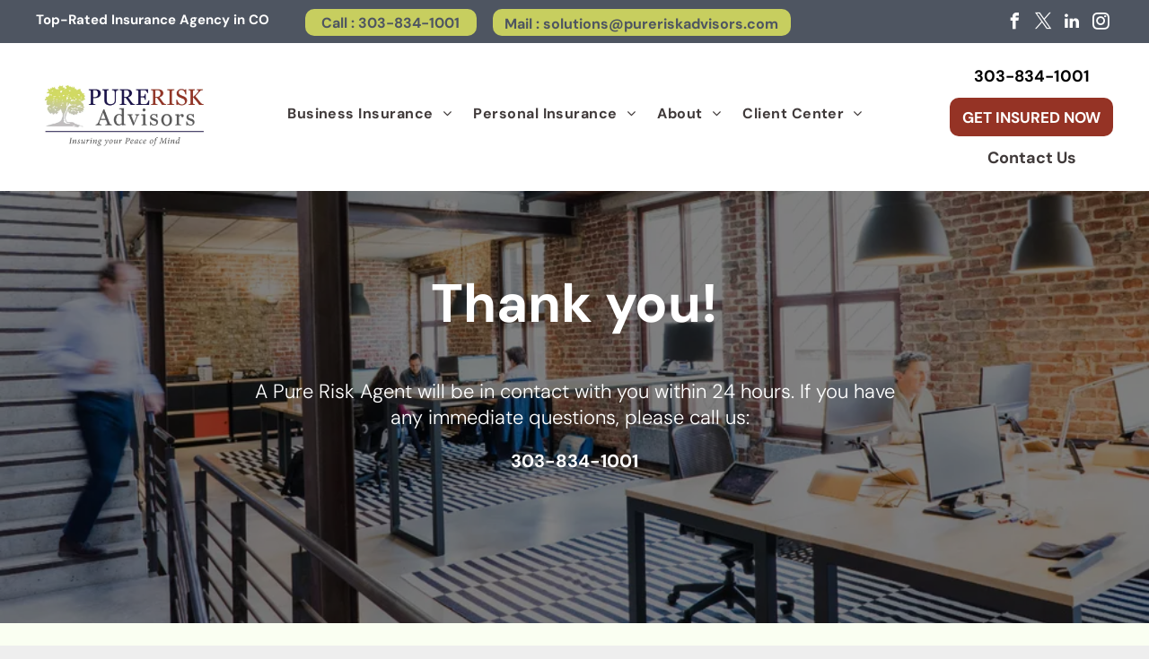

--- FILE ---
content_type: text/html;charset=utf-8
request_url: https://pureriskadvisors.com/thank-you
body_size: 29191
content:
<!doctype html >
<html xmlns="http://www.w3.org/1999/xhtml" lang="en"
      class="">
<head>
    <meta charset="utf-8">
    




































<script type="text/javascript">
    window._currentDevice = 'desktop';
    window.Parameters = window.Parameters || {
        HomeUrl: 'https://www.pureriskadvisors.com/',
        AccountUUID: '40e3609e66a14f18a8726f19b169ef63',
        SystemID: 'US_DIRECT_PRODUCTION',
        SiteAlias: '11eace2a',
        SiteType: atob('RFVEQU9ORQ=='),
        PublicationDate: 'Thu Jan 15 03:26:01 UTC 2026',
        ExternalUid: null,
        IsSiteMultilingual: false,
        InitialPostAlias: '',
        InitialPostPageUuid: '',
        InitialDynamicItem: '',
        DynamicPageInfo: {
            isDynamicPage: false,
            base64JsonRowData: 'null',
        },
        InitialPageAlias: 'thank-you',
        InitialPageUuid: '0740f4eec94f495e93b3635837dea91e',
        InitialPageId: '1136832387',
        InitialEncodedPageAlias: 'dGhhbmsteW91',
        InitialHeaderUuid: 'a0a2f1e4369447d39ac8278b6b2a3f87',
        CurrentPageUrl: '',
        IsCurrentHomePage: false,
        AllowAjax: false,
        AfterAjaxCommand: null,
        HomeLinkText: 'Back To Home',
        UseGalleryModule: false,
        CurrentThemeName: 'Layout Theme',
        ThemeVersion: '500000',
        DefaultPageAlias: '',
        RemoveDID: true,
        WidgetStyleID: null,
        IsHeaderFixed: false,
        IsHeaderSkinny: false,
        IsBfs: true,
        StorePageAlias: 'null',
        StorePagesUrls: 'e30=',
        IsNewStore: 'false',
        StorePath: '',
        StoreId: 'null',
        StoreVersion: 0,
        StoreBaseUrl: '',
        StoreCleanUrl: true,
        StoreDisableScrolling: true,
        IsStoreSuspended: false,
        HasCustomDomain: true,
        SimpleSite: false,
        showCookieNotification: false,
        cookiesNotificationMarkup: 'null',
        translatedPageUrl: '',
        isFastMigrationSite: false,
        sidebarPosition: 'NA',
        currentLanguage: 'en',
        currentLocale: 'en',
        NavItems: '{}',
        errors: {
            general: 'There was an error connecting to the page.<br/> Make sure you are not offline.',
            password: 'Incorrect name/password combination',
            tryAgain: 'Try again'
        },
        NavigationAreaParams: {
            ShowBackToHomeOnInnerPages: true,
            NavbarSize: -1,
            NavbarLiveHomePage: 'https://www.pureriskadvisors.com/',
            BlockContainerSelector: '.dmBody',
            NavbarSelector: '#dmNav:has(a)',
            SubNavbarSelector: '#subnav_main'
        },
        hasCustomCode: true,
        planID: '7',
        customTemplateId: 'null',
        siteTemplateId: 'null',
        productId: 'DM_DIRECT',
        disableTracking: false,
        pageType: 'FROM_SCRATCH',
        isRuntimeServer: true,
        isInEditor: false,
        hasNativeStore: false,
        defaultLang: 'en',
        hamburgerMigration: null,
        isFlexSite: false
    };

    window.Parameters.LayoutID = {};
    window.Parameters.LayoutID[window._currentDevice] = 6;
    window.Parameters.LayoutVariationID = {};
    window.Parameters.LayoutVariationID[window._currentDevice] = 5;
</script>





















<!-- Injecting site-wide to the head -->




<!-- End Injecting site-wide to the head -->

<!-- Inject secured cdn script -->


<!-- ========= Meta Tags ========= -->
<!-- PWA settings -->
<script>
    function toHash(str) {
        var hash = 5381, i = str.length;
        while (i) {
            hash = hash * 33 ^ str.charCodeAt(--i)
        }
        return hash >>> 0
    }
</script>
<script>
    (function (global) {
    //const cacheKey = global.cacheKey;
    const isOffline = 'onLine' in navigator && navigator.onLine === false;
    const hasServiceWorkerSupport = 'serviceWorker' in navigator;
    if (isOffline) {
        console.log('offline mode');
    }
    if (!hasServiceWorkerSupport) {
        console.log('service worker is not supported');
    }
    if (hasServiceWorkerSupport && !isOffline) {
        window.addEventListener('load', function () {
            const serviceWorkerPath = '/runtime-service-worker.js?v=3';
            navigator.serviceWorker
                .register(serviceWorkerPath, { scope: './' })
                .then(
                    function (registration) {
                        // Registration was successful
                        console.log(
                            'ServiceWorker registration successful with scope: ',
                            registration.scope
                        );
                    },
                    function (err) {
                        // registration failed :(
                        console.log('ServiceWorker registration failed: ', err);
                    }
                )
                .catch(function (err) {
                    console.log(err);
                });
        });

        // helper function to refresh the page
        var refreshPage = (function () {
            var refreshing;
            return function () {
                if (refreshing) return;
                // prevent multiple refreshes
                var refreshkey = 'refreshed' + location.href;
                var prevRefresh = localStorage.getItem(refreshkey);
                if (prevRefresh) {
                    localStorage.removeItem(refreshkey);
                    if (Date.now() - prevRefresh < 30000) {
                        return; // dont go into a refresh loop
                    }
                }
                refreshing = true;
                localStorage.setItem(refreshkey, Date.now());
                console.log('refereshing page');
                window.location.reload();
            };
        })();

        function messageServiceWorker(data) {
            return new Promise(function (resolve, reject) {
                if (navigator.serviceWorker.controller) {
                    var worker = navigator.serviceWorker.controller;
                    var messageChannel = new MessageChannel();
                    messageChannel.port1.onmessage = replyHandler;
                    worker.postMessage(data, [messageChannel.port2]);
                    function replyHandler(event) {
                        resolve(event.data);
                    }
                } else {
                    resolve();
                }
            });
        }
    }
})(window);
</script>
<!-- Add manifest -->
<!-- End PWA settings -->



<link rel="canonical" href="https://www.pureriskadvisors.com/thank-you">

<meta id="view" name="viewport" content="initial-scale=1, minimum-scale=1, maximum-scale=5, viewport-fit=cover">
<meta name="apple-mobile-web-app-capable" content="yes">

<!--Add favorites icons-->

<link rel="apple-touch-icon"
      href="https://irp.cdn-website.com/11eace2a/dms3rep/multi/pure-risk-favicon.png"/>

<link rel="icon" type="image/x-icon" href="https://irp.cdn-website.com/11eace2a/site_favicon_16_1694029384415.ico"/>

<!-- End favorite icons -->
<link rel="preconnect" href="https://lirp.cdn-website.com/"/>



<!-- render the required CSS and JS in the head section -->
<script id='d-js-dmapi'>
    window.SystemID = 'US_DIRECT_PRODUCTION';

    if (!window.dmAPI) {
        window.dmAPI = {
            registerExternalRuntimeComponent: function () {
            },
            getCurrentDeviceType: function () {
                return window._currentDevice;
            },
            runOnReady: (ns, fn) => {
                const safeFn = dmAPI.toSafeFn(fn);
                ns = ns || 'global_' + Math.random().toString(36).slice(2, 11);
                const eventName = 'afterAjax.' + ns;

                if (document.readyState === 'complete') {
                    $.DM.events.off(eventName).on(eventName, safeFn);
                    setTimeout(function () {
                        safeFn({
                            isAjax: false,
                        });
                    }, 0);
                } else {
                    window?.waitForDeferred?.('dmAjax', () => {
                        $.DM.events.off(eventName).on(eventName, safeFn);
                        safeFn({
                            isAjax: false,
                        });
                    });
                }
            },
            toSafeFn: (fn) => {
                if (fn?.safe) {
                    return fn;
                }
                const safeFn = function (...args) {
                    try {
                        return fn?.apply(null, args);
                    } catch (e) {
                        console.log('function failed ' + e.message);
                    }
                };
                safeFn.safe = true;
                return safeFn;
            }
        };
    }

    if (!window.requestIdleCallback) {
        window.requestIdleCallback = function (fn) {
            setTimeout(fn, 0);
        }
    }
</script>

<!-- loadCSS function header.jsp-->






<script id="d-js-load-css">
/**
 * There are a few <link> tags with CSS resource in them that are preloaded in the page
 * in each of those there is a "onload" handler which invokes the loadCSS callback
 * defined here.
 * We are monitoring 3 main CSS files - the runtime, the global and the page.
 * When each load we check to see if we can append them all in a batch. If threre
 * is no page css (which may happen on inner pages) then we do not wait for it
 */
(function () {
  let cssLinks = {};
  function loadCssLink(link) {
    link.onload = null;
    link.rel = "stylesheet";
    link.type = "text/css";
  }
  
    function checkCss() {
      const pageCssLink = document.querySelector("[id*='CssLink']");
      const widgetCssLink = document.querySelector("[id*='widgetCSS']");

        if (cssLinks && cssLinks.runtime && cssLinks.global && (!pageCssLink || cssLinks.page) && (!widgetCssLink || cssLinks.widget)) {
            const storedRuntimeCssLink = cssLinks.runtime;
            const storedPageCssLink = cssLinks.page;
            const storedGlobalCssLink = cssLinks.global;
            const storedWidgetCssLink = cssLinks.widget;

            storedGlobalCssLink.disabled = true;
            loadCssLink(storedGlobalCssLink);

            if (storedPageCssLink) {
                storedPageCssLink.disabled = true;
                loadCssLink(storedPageCssLink);
            }

            if(storedWidgetCssLink) {
                storedWidgetCssLink.disabled = true;
                loadCssLink(storedWidgetCssLink);
            }

            storedRuntimeCssLink.disabled = true;
            loadCssLink(storedRuntimeCssLink);

            requestAnimationFrame(() => {
                setTimeout(() => {
                    storedRuntimeCssLink.disabled = false;
                    storedGlobalCssLink.disabled = false;
                    if (storedPageCssLink) {
                      storedPageCssLink.disabled = false;
                    }
                    if (storedWidgetCssLink) {
                      storedWidgetCssLink.disabled = false;
                    }
                    // (SUP-4179) Clear the accumulated cssLinks only when we're
                    // sure that the document has finished loading and the document 
                    // has been parsed.
                    if(document.readyState === 'interactive') {
                      cssLinks = null;
                    }
                }, 0);
            });
        }
    }
  

  function loadCSS(link) {
    try {
      var urlParams = new URLSearchParams(window.location.search);
      var noCSS = !!urlParams.get("nocss");
      var cssTimeout = urlParams.get("cssTimeout") || 0;

      if (noCSS) {
        return;
      }
      if (link.href && link.href.includes("d-css-runtime")) {
        cssLinks.runtime = link;
        checkCss();
      } else if (link.id === "siteGlobalCss") {
        cssLinks.global = link;
        checkCss();
      } 
      
      else if (link.id && link.id.includes("CssLink")) {
        cssLinks.page = link;
        checkCss();
      } else if (link.id && link.id.includes("widgetCSS")) {
        cssLinks.widget = link;
        checkCss();
      }
      
      else {
        requestIdleCallback(function () {
          window.setTimeout(function () {
            loadCssLink(link);
          }, parseInt(cssTimeout, 10));
        });
      }
    } catch (e) {
      throw e
    }
  }
  window.loadCSS = window.loadCSS || loadCSS;
})();
</script>



<script data-role="deferred-init" type="text/javascript">
    /* usage: window.getDeferred(<deferred name>).resolve() or window.getDeferred(<deferred name>).promise.then(...)*/
    function Def() {
        this.promise = new Promise((function (a, b) {
            this.resolve = a, this.reject = b
        }).bind(this))
    }

    const defs = {};
    window.getDeferred = function (a) {
        return null == defs[a] && (defs[a] = new Def), defs[a]
    }
    window.waitForDeferred = function (b, a, c) {
        let d = window?.getDeferred?.(b);
        d
            ? d.promise.then(a)
            : c && ["complete", "interactive"].includes(document.readyState)
                ? setTimeout(a, 1)
                : c
                    ? document.addEventListener("DOMContentLoaded", a)
                    : console.error(`Deferred  does not exist`);
    };
</script>
<style id="forceCssIncludes">
    /* This file is auto-generated from a `scss` file with the same name */

.videobgwrapper{overflow:hidden;position:absolute;z-index:0;width:100%;height:100%;top:0;left:0;pointer-events:none;border-radius:inherit}.videobgframe{position:absolute;width:101%;height:100%;top:50%;left:50%;transform:translateY(-50%) translateX(-50%);object-fit:fill}#dm video.videobgframe{margin:0}@media (max-width:767px){.dmRoot .dmPhotoGallery.newPhotoGallery:not(.photo-gallery-done){min-height:80vh}}@media (min-width:1025px){.dmRoot .dmPhotoGallery.newPhotoGallery:not(.photo-gallery-done){min-height:45vh}}@media (min-width:768px) and (max-width:1024px){.responsiveTablet .dmPhotoGallery.newPhotoGallery:not(.photo-gallery-done){min-height:45vh}}#dm [data-show-on-page-only]{display:none!important}#dmRoot div.stickyHeaderFix div.site_content{margin-top:0!important}#dmRoot div.stickyHeaderFix div.hamburger-header-container{position:relative}
    

</style>
<style id="cssVariables" type="text/css">
    
</style>























<!-- Google Fonts Include -->













<!-- loadCSS function fonts.jsp-->



<link type="text/css" rel="stylesheet" href="https://irp.cdn-website.com/fonts/css2?family=Manrope:ital,wght@0,200..800;1,200..800&family=Plus+Jakarta+Sans:ital,wght@0,200..800;1,200..800&family=Alegreya:ital,wght@0,400..900;1,400..900&family=Amiri:ital,wght@0,400;0,700;1,400;1,700&family=Barlow:ital,wght@0,100;0,200;0,300;0,400;0,500;0,600;0,700;0,800;0,900;1,100;1,200;1,300;1,400;1,500;1,600;1,700;1,800;1,900&family=Bebas+Neue:ital,wght@0,400&family=Be+Vietnam:ital,wght@0,100;0,200;0,300;0,400;0,600;0,700;0,800;0,900&family=Comfortaa:ital,wght@0,300..700;1,300..700&family=Dancing+Script:ital,wght@0,400..700;1,400..700&family=DM+Sans:ital,wght@0,100..1000;1,100..1000&family=DM+Serif+Display:ital,wght@0,400;1,400&family=Droid+Sans:ital,wght@0,400;0,700&family=Droid+Sans+Mono:ital,wght@0,400&family=Droid+Serif:ital,wght@0,400;0,700&family=Epilogue:ital,wght@0,100..900;1,100..900&family=Fjalla+One:ital,wght@0,400&family=Heebo:ital,wght@0,100..900;1,100..900&family=Inter:ital,wght@0,100..900;1,100..900&family=Jost:ital,wght@0,100..900;1,100..900&family=Lato:ital,wght@0,100;0,300;0,400;0,700;0,900;1,100;1,300;1,400;1,700;1,900&family=Lora:ital,wght@0,400..700;1,400..700&family=Merriweather:ital,wght@0,300;0,400;0,700;0,900;1,300;1,400;1,700;1,900&family=Montserrat:ital,wght@0,100..900;1,100..900&family=Muli:ital,wght@0,200;0,300;0,400;0,600;0,700;0,800;0,900&amp;subset=latin-ext&amp;display=swap"  />

<link type="text/css" rel="stylesheet" href="https://irp.cdn-website.com/fonts/css2?family=Noto+Sans:ital,wght@0,100;0,200;0,300;0,400;0,500;0,600;0,700;0,800;0,900;1,100;1,200;1,300;1,400;1,500;1,600;1,700;1,800;1,900&family=Noto+Serif:ital,wght@0,100..900;1,100..900&family=Nunito+Sans:ital,wght@0,200..1000;1,200..1000&family=Old+Standard+TT:ital,wght@0,400;0,700;1,400&family=Open+Sans:ital,wght@0,300..800;1,300..800&family=Oswald:ital,wght@0,200..700;1,200..700&family=Playfair+Display:ital,wght@0,400..900;1,400..900&family=Petit+Formal+Script:ital,wght@0,400&family=Poppins:ital,wght@0,100;0,200;0,300;0,400;0,500;0,600;0,700;0,800;0,900;1,100;1,200;1,300;1,400;1,500;1,600;1,700;1,800;1,900&family=Prata:ital,wght@0,400&family=Prompt:ital,wght@0,100;0,200;0,300;0,400;0,500;0,600;0,700;0,800;0,900;1,100;1,200;1,300;1,400;1,500;1,600;1,700;1,800;1,900&family=PT+Sans:ital,wght@0,400;0,700;1,400;1,700&family=Quicksand:ital,wght@0,300..700;1,300..700&family=Raleway:ital,wght@0,100..900;1,100..900&family=Roboto:ital,wght@0,100;0,300;0,400;0,500;0,700;0,900;1,100;1,300;1,400;1,500;1,700;1,900&family=Roboto+Mono:ital,wght@0,100..700;1,100..700&family=Roboto+Slab:ital,wght@0,100..900;1,100..900&family=Rubik:ital,wght@0,300..900;1,300..900&family=Rock+Salt:ital,wght@0,400&family=Shadows+Into+Light:ital,wght@0,400&family=Slabo+27px:ital,wght@0,400&family=Source+Sans+Pro:ital,wght@0,200;0,300;0,400;0,600;0,700;0,900;1,200;1,300;1,400;1,600;1,700;1,900&family=Spartan:ital,wght@0,100;0,200;0,300;0,400;0,600;0,700;0,800;0,900&family=Sulphur+Point:ital,wght@0,300;0,400;0,700&amp;subset=latin-ext&amp;display=swap"  />

<link type="text/css" rel="stylesheet" href="https://irp.cdn-website.com/fonts/css2?family=Ubuntu:ital,wght@0,300;0,400;0,500;0,700;1,300;1,400;1,500;1,700&family=Vidaloka:ital,wght@0,400&family=Work+Sans:ital,wght@0,100..900;1,100..900&family=Yeseva+One:ital,wght@0,400&family=Mulish:ital,wght@0,200..1000;1,200..1000&family=Red+Rose:ital,wght@0,300..700;1,300..700&family=Abril+Fatface:ital,wght@0,400&family=Fraunces:ital,wght@0,100..900;1,100..900&family=Albert+Sans:ital,wght@0,100..900;1,100..900&family=Libre+Baskerville:ital,wght@0,400;0,700;1,400&family=Space+Grotesk:ital,wght@0,300..700;1,300..700&family=Outfit:ital,wght@0,100..900;1,100..900&family=Aboreto:ital,wght@0,400&family=Arapey:ital,wght@0,400;1,400&family=Questrial:ital,wght@0,400&family=Marcellus:ital,wght@0,400&family=Red+Hat+Display:ital,wght@0,300..900;1,300..900&family=Red+Hat+Text:ital,wght@0,300..700;1,300..700&family=Quattrocento+Sans:ital,wght@0,400;0,700;1,400;1,700&family=Hedvig+Letters+Serif:ital,wght@0,400&amp;subset=latin-ext&amp;display=swap"  />





<!-- RT CSS Include d-css-runtime-desktop-one-package-structured-global-->
<link rel="stylesheet" type="text/css" href="https://static.cdn-website.com/mnlt/production/6102/_dm/s/rt/dist/css/d-css-runtime-desktop-one-package-structured-global.min.css" />

<!-- End of RT CSS Include -->

<link type="text/css" rel="stylesheet" href="https://irp.cdn-website.com/WIDGET_CSS/46d71454767524cd968c36e812def52c.css" id="widgetCSS" />

<!-- Support `img` size attributes -->
<style>img[width][height] {
  height: auto;
}</style>

<!-- Support showing sticky element on page only -->
<style>
  body[data-page-alias="thank-you"] #dm [data-show-on-page-only="thank-you"] {
    display: block !important;
  }
</style>

<!-- This is populated in Ajax navigation -->
<style id="pageAdditionalWidgetsCss" type="text/css">
</style>




<!-- Site CSS -->
<link type="text/css" rel="stylesheet" href="https://irp.cdn-website.com/11eace2a/files/11eace2a_1.min.css?v=164" id="siteGlobalCss" />



<style id="customWidgetStyle" type="text/css">
    
</style>
<style id="innerPagesStyle" type="text/css">
    
</style>


<style
        id="additionalGlobalCss" type="text/css"
>
</style>

<style id="pagestyle" type="text/css">
    *#dm *.dmBody a.span.textonly
{
	color:rgb(255,255,255) !important;
}
*#dm *.dmBody div.dmform-error
{
	font-style:normal !important;
}
*#dm *.dmBody div.dmforminput textarea
{
	font-style:italic !important;
}
*#dm *.dmBody div.dmforminput *.fileUploadLink
{
	font-style:italic !important;
}
*#dm *.dmBody div.checkboxwrapper span
{
	font-style:italic !important;
}
*#dm *.dmBody div.radiowrapper span
{
	font-style:italic !important;
}
*#dm *.dmBody nav.u_1144820115
{
	color:black !important;
}
*#dm *.dmBody *.u_1958518031
{
	width:100% !important;
}
*#dm *.dmBody *.u_1810999890
{
	width:100% !important;
}
*#dm *.dmBody div.u_1513172729
{
	background-color:rgba(255,255,255,1) !important;
}
*#dm *.dmBody *.u_1683132721:before
{
	opacity:0.5 !important;
	background-color:rgb(255,255,255) !important;
}
*#dm *.dmBody *.u_1683132721.before
{
	opacity:0.5 !important;
	background-color:rgb(255,255,255) !important;
}
*#dm *.dmBody *.u_1683132721>.bgExtraLayerOverlay
{
	opacity:0.5 !important;
	background-color:rgb(255,255,255) !important;
}
*#dm *.dmBody div.u_1683132721:before
{
	background-color:rgba(0,0,0,1) !important;
}
*#dm *.dmBody div.u_1683132721.before
{
	background-color:rgba(0,0,0,1) !important;
}
*#dm *.dmBody div.u_1683132721>.bgExtraLayerOverlay
{
	background-color:rgba(0,0,0,1) !important;
}
*#dm *.dmBody div.u_1683132721
{
	background-repeat:no-repeat !important;
	background-image:url(https://lirp.cdn-website.com/11eace2a/dms3rep/multi/opt/insurance-quote-2880w.png) !important;
	background-size:cover !important;
}
*#dm *.dmBody div.u_1472224735
{
	background-color:rgba(250,255,242,1) !important;
}
*#dm *.dmBody div.u_1269840366
{
	background-color:rgba(250,255,242,1) !important;
}

</style>

<style id="pagestyleDevice" type="text/css">
    *#dm *.d-page-1716942098 DIV.dmInner
{
	background-repeat:no-repeat !important;
	background-size:cover !important;
	background-attachment:fixed !important;
	background-position:50% 50% !important;
}
*#dm *.d-page-1716942098 DIV#dmSlideRightNavRight
{
	background-repeat:no-repeat !important;
	background-image:none !important;
	background-size:cover !important;
	background-attachment:fixed !important;
	background-position:50% 50% !important;
}
*#dm *.dmBody div.u_1472224735
{
	float:none !important;
	top:0 !important;
	left:0 !important;
	width:auto !important;
	position:relative !important;
	height:auto !important;
	padding-top:90.5px !important;
	padding-left:40px !important;
	padding-bottom:90.5px !important;
	margin-right:0 !important;
	margin-left:0 !important;
	max-width:100% !important;
	margin-top:0 !important;
	margin-bottom:0 !important;
	padding-right:40px !important;
	min-width:0 !important;
	text-align:start !important;
}
*#dm *.dmBody div.u_1958518031
{
	float:none !important;
	top:0 !important;
	left:0 !important;
	width:calc(100% - 191px) !important;
	position:relative !important;
	height:auto !important;
	padding-top:0 !important;
	padding-left:0 !important;
	padding-bottom:0 !important;
	margin-right:auto !important;
	margin-left:auto !important;
	max-width:200px !important;
	margin-top:-41px !important;
	margin-bottom:0 !important;
	padding-right:0 !important;
	min-width:25px !important;
	text-align:start !important;
	display:block !important;
}
*#dm *.dmBody div.u_1810999890
{
	float:none !important;
	top:0 !important;
	left:0 !important;
	width:calc(100% - 191px) !important;
	position:relative !important;
	padding-top:0 !important;
	padding-left:0 !important;
	padding-bottom:0 !important;
	max-width:200px !important;
	padding-right:0 !important;
	min-width:25px !important;
	text-align:start !important;
	display:block !important;
	height:auto !important;
	margin-right:auto !important;
	margin-left:auto !important;
	margin-top:-41px !important;
	margin-bottom:0 !important;
}
*#dm *.dmBody div.u_1513172729
{
	margin-left:0 !important;
	padding-top:43px !important;
	padding-left:40px !important;
	padding-bottom:43px !important;
	margin-top:0 !important;
	margin-bottom:0 !important;
	margin-right:0 !important;
	padding-right:40px !important;
	width:auto !important;
	float:none !important;
	top:0 !important;
	left:0 !important;
	position:relative !important;
	height:auto !important;
	max-width:100% !important;
	min-width:0 !important;
	text-align:start !important;
}
*#dm *.dmBody div.u_1529843678
{
	float:none !important;
	top:0 !important;
	left:0 !important;
	width:calc(100% - 0px) !important;
	position:relative !important;
	height:auto !important;
	padding-top:2px !important;
	padding-left:0 !important;
	padding-bottom:2px !important;
	margin-right:auto !important;
	margin-left:auto !important;
	max-width:100% !important;
	margin-top:12px !important;
	margin-bottom:8px !important;
	padding-right:0 !important;
	min-width:25px !important;
}
*#dm *.dmBody div.u_1552871207
{
	float:none !important;
	top:0 !important;
	left:0 !important;
	width:950.727px !important;
	position:relative !important;
	height:auto !important;
	padding-top:0 !important;
	padding-left:0 !important;
	padding-bottom:0 !important;
	max-width:100% !important;
	padding-right:0 !important;
	min-width:0 !important;
	display:block !important;
	margin-right:auto !important;
	margin-left:auto !important;
	margin-top:8px !important;
	margin-bottom:8px !important;
}
*#dm *.dmBody div.u_1908187682
{
	padding-top:0 !important;
	padding-bottom:0 !important;
	padding-right:0 !important;
	padding-left:0 !important;
}
*#dm *.dmBody div.u_1941851874
{
	height:440px !important;
	important:true !important;
	width:100% !important;
	margin-left:0 !important;
	padding-top:0 !important;
	padding-left:0 !important;
	padding-bottom:0 !important;
	margin-top:0 !important;
	margin-bottom:0 !important;
	margin-right:0 !important;
	padding-right:0 !important;
}
*#dm *.dmBody div.u_1683132721
{
	padding-top:116.5px !important;
	padding-left:40px !important;
	padding-bottom:116.5px !important;
	padding-right:40px !important;
	width:auto !important;
	background-position:50% 50% !important;
	float:none !important;
	top:0 !important;
	left:0 !important;
	position:relative !important;
	height:auto !important;
	max-width:100% !important;
	min-width:0 !important;
	text-align:center !important;
	margin-right:0 !important;
	margin-left:0 !important;
	margin-top:0 !important;
	margin-bottom:0 !important;
}
*#dm *.dmBody div.u_1926034093
{
	float:none !important;
	top:0 !important;
	left:0 !important;
	width:calc(100% - 241px) !important;
	position:relative !important;
	height:auto !important;
	padding-top:2px !important;
	padding-left:0 !important;
	padding-bottom:2px !important;
	margin-right:auto !important;
	margin-left:auto !important;
	max-width:718px !important;
	margin-top:40px !important;
	margin-bottom:8px !important;
	padding-right:0 !important;
	min-width:25px !important;
}
*#dm *.dmBody div.u_1660369178
{
	float:none !important;
	top:0 !important;
	left:0 !important;
	width:calc(100% - 257px) !important;
	position:relative !important;
	height:auto !important;
	padding-top:2px !important;
	padding-left:0 !important;
	padding-bottom:2px !important;
	margin-right:auto !important;
	margin-left:auto !important;
	max-width:684.672px !important;
	margin-top:-33px !important;
	margin-bottom:8px !important;
	padding-right:0 !important;
	min-width:25px !important;
}
*#dm *.dmBody div.u_1009597717
{
	float:none !important;
	top:0px !important;
	left:0 !important;
	width:582px !important;
	position:relative !important;
	height:auto !important;
	padding-top:2px !important;
	padding-left:0px !important;
	padding-bottom:2px !important;
	max-width:100% !important;
	padding-right:0px !important;
	min-width:0 !important;
	margin-right:auto !important;
	margin-left:auto !important;
	margin-top:0px !important;
	margin-bottom:0px !important;
	display:block !important;
}

</style>

<!-- Flex Sections CSS -->







<style id="globalFontSizeStyle" type="text/css">
    .font-size-15, .size-15, .size-15 > font { font-size: 15px !important; }.font-size-18, .size-18, .size-18 > font { font-size: 18px !important; }.font-size-60, .size-60, .size-60 > font { font-size: 60px !important; }.font-size-22, .size-22, .size-22 > font { font-size: 22px !important; }.font-size-20, .size-20, .size-20 > font { font-size: 20px !important; }.font-size-45, .size-45, .size-45 > font { font-size: 45px !important; }.font-size-12, .size-12, .size-12 > font { font-size: 12px !important; }
</style>
<style id="pageFontSizeStyle" type="text/css">
</style>




<style id="hideAnimFix">
  .dmDesktopBody:not(.editGrid) [data-anim-desktop]:not([data-anim-desktop='none']), .dmDesktopBody:not(.editGrid) [data-anim-extended] {
    visibility: hidden;
  }

  .dmDesktopBody:not(.editGrid) .dmNewParagraph[data-anim-desktop]:not([data-anim-desktop='none']), .dmDesktopBody:not(.editGrid) .dmNewParagraph[data-anim-extended] {
    visibility: hidden !important;
  }


  #dmRoot:not(.editGrid) .flex-element [data-anim-extended] {
    visibility: hidden;
  }

</style>






<!-- End render the required css and JS in the head section -->







  <link type="application/rss+xml" rel="alternate" href="https://www.pureriskadvisors.com/feed/rss2"/>
  <link type="application/atom+xml" rel="alternate" href="https://www.pureriskadvisors.com/feed/atom"/>
  <meta property="og:type" content="website"/>
  <meta property="og:url" content="https://www.pureriskadvisors.com/thank-you"/>
  <title>
    
    Colorado's Premier Insurance Agency | Pure Risk Advisors
  
  </title>
  <meta name="keywords" content="colorado insurance agency"/>
  <meta name="description" content="Welcome to Pure Risk Advisors – Your trusted partner in comprehensive insurance solutions. From safeguarding your home and vehicle to specialized policies, we prioritize your peace of mind. Explore tailored coverage with us."/>

  <meta name="twitter:card" content="summary"/>
  <meta name="twitter:title" content="Colorado's Premier Insurance Agency | Pure Risk Advisors"/>
  <meta name="twitter:description" content="Welcome to Pure Risk Advisors – Your trusted partner in comprehensive insurance solutions. From safeguarding your home and vehicle to specialized policies, we prioritize your peace of mind. Explore tailored coverage with us."/>
  <meta name="twitter:image" content="https://lirp.cdn-website.com/11eace2a/dms3rep/multi/opt/pure-risk-advisors-62274291-1920w.png"/>
  <meta property="og:description" content="Welcome to Pure Risk Advisors – Your trusted partner in comprehensive insurance solutions. From safeguarding your home and vehicle to specialized policies, we prioritize your peace of mind. Explore tailored coverage with us."/>
  <meta property="og:title" content="Colorado's Premier Insurance Agency | Pure Risk Advisors"/>
  <meta property="og:image" content="https://lirp.cdn-website.com/11eace2a/dms3rep/multi/opt/pure-risk-advisors-62274291-1920w.png"/>




<!-- SYS- VVNfRElSRUNUX1BST0RVQ1RJT04= -->
</head>





















<body id="dmRoot" data-page-alias="thank-you"  class="dmRoot dmDesktopBody fix-mobile-scrolling addCanvasBorder dmResellerSite mac dmLargeBody "
      style="padding:0;margin:0;"
      
    >
















<!-- ========= Site Content ========= -->
<div id="dm" class='dmwr'>
    
    <div class="dm_wrapper standard-var5 widgetStyle-3 standard">
         <div dmwrapped="true" id="1901957768" class="dm-home-page" themewaschanged="true"> <div dmtemplateid="StandardLayoutMultiD" class="standardHeaderLayout dm-bfs dm-layout-sec hasAnimations hasStickyHeader inMiniHeaderMode rows-1200 hamburger-reverse dmPageBody d-page-1716942098 inputs-css-clean dmFreeHeader" id="dm-outer-wrapper" data-page-class="1716942098" data-soch="true" data-background-parallax-selector=".dmHomeSection1, .dmSectionParallex"> <div id="dmStyle_outerContainer" class="dmOuter"> <div id="dmStyle_innerContainer" class="dmInner"> <div class="dmLayoutWrapper standard-var dmStandardDesktop"> <div> <div id="iscrollBody"> <div id="site_content"> <div class="dmHeaderContainer fHeader d-header-wrapper"> <div id="hcontainer" class="u_hcontainer dmHeader p_hfcontainer" freeheader="true" headerlayout="b58ba5b5703b4cd7b5f5f7951565dc87===horizontal-layout-5" data-scrollable-target="body" data-scrollable-target-threshold="1" data-scroll-responder-id="1" preserve-sticky-header="true" logo-size-target="83%" layout="78f5c343822e4eb3aac27f4ad5d13812===header" mini-header-show-only-navigation-row="true"> <div dm:templateorder="85" class="dmHeaderResp dmHeaderStack noSwitch" id="1709005236"> <div class="dmRespRow u_1121559448" id="1121559448"> <div class="dmRespColsWrapper" id="1923034975"> <div class="u_1861976806 dmRespCol small-12 large-3 medium-3" id="1861976806"> <div class="u_1031602539 dmNewParagraph" data-element-type="paragraph" data-version="5" id="1031602539" style="transition: none 0s ease 0s; text-align: left; display: block;"><p class="m-size-12 size-15"><span style="display: unset; color: rgb(255, 255, 255); font-weight: bold;" class="m-font-size-12 font-size-15">Top-Rated Insurance Agency in CO</span></p></div> 
</div> 
 <div class="u_1363982177 dmRespCol small-12 large-6 medium-6" id="1363982177"> <div class="dmRespRow u_1984003374" id="1984003374"> <div class="dmRespColsWrapper" id="1925376135"> <div class="u_1525773614 dmRespCol small-12 large-4 medium-4" id="1525773614"> <a data-display-type="block" class="u_1178949603 align-center dmButtonLink dmWidget dmWwr default dmOnlyButton dmDefaultGradient" file="false" href="tel:303-834-1001" data-element-type="dButtonLinkId" id="1178949603"> <span class="iconBg" aria-hidden="true" id="1947157125"> <span class="icon hasFontIcon icon-star" id="1003792877"></span> 
</span> 
 <span class="text" id="1571483557">Call : 303-834-1001</span> 
</a> 
</div> 
 <div class="u_1982036218 dmRespCol small-12 large-8 medium-8" id="1982036218"> <a data-display-type="block" class="u_1514064598 align-center dmButtonLink dmWidget dmWwr default dmOnlyButton dmDefaultGradient" file="false" href="mailto:solutions@pureriskadvisors.com" data-element-type="dButtonLinkId" id="1514064598"> <span class="iconBg" aria-hidden="true" id="1631530529"> <span class="icon hasFontIcon icon-star" id="1042980850"></span> 
</span> 
 <span class="text" id="1987326784">Mail : solutions@pureriskadvisors.com</span> 
</a> 
</div> 
</div> 
</div> 
</div> 
 <div class="u_1222209740 dmRespCol small-12 large-3 medium-3" id="1222209740"> <div class="u_1036102336 align-center text-align-center dmSocialHub gapSpacing" id="1036102336" dmle_extension="social_hub" data-element-type="social_hub" wr="true" networks="" icon="true" surround="true" adwords=""> <div class="socialHubWrapper"> <div class="socialHubInnerDiv "> <a href="https://facebook.com/pureriskadvisors/" target="_blank" dm_dont_rewrite_url="true" aria-label="facebook" onclick="dm_gaq_push_event &amp;&amp; dm_gaq_push_event(&apos;socialLink&apos;, &apos;click&apos;, &apos;Facebook&apos;)"> <span class="dmSocialFacebook dm-social-icons-facebook oneIcon socialHubIcon style9" aria-hidden="true" data-hover-effect=""></span> 
</a> 
 <a href="https://twitter.com/pureriskadvisor/" target="_blank" dm_dont_rewrite_url="true" aria-label="twitter" onclick="dm_gaq_push_event &amp;&amp; dm_gaq_push_event(&apos;socialLink&apos;, &apos;click&apos;, &apos;Twitter&apos;)"> <span class="dmSocialTwitter dm-social-icons-twitter oneIcon socialHubIcon style9" aria-hidden="true" data-hover-effect=""></span> 
</a> 
 <a href="https://linkedin.com/company/pure-risk-solutions" target="_blank" dm_dont_rewrite_url="true" aria-label="linkedin" onclick="dm_gaq_push_event &amp;&amp; dm_gaq_push_event(&apos;socialLink&apos;, &apos;click&apos;, &apos;Linkedin&apos;)"> <span class="dmSocialLinkedin icon-linkedin oneIcon socialHubIcon style9" aria-hidden="true" data-hover-effect=""></span> 
</a> 
 <a href="https://instagram.com/pureriskadvisors/" target="_blank" dm_dont_rewrite_url="true" aria-label="instagram" onclick="dm_gaq_push_event &amp;&amp; dm_gaq_push_event(&apos;socialLink&apos;, &apos;click&apos;, &apos;Instagram&apos;)"> <span class="dmSocialInstagram dm-social-icons-instagram oneIcon socialHubIcon style9" aria-hidden="true" data-hover-effect=""></span> 
</a> 
</div> 
</div> 
</div> 
</div> 
</div> 
</div> 
 <div class="dmRespRow dmDefaultListContentRow u_1861705244" style="text-align:center" id="1861705244"> <div class="dmRespColsWrapper" id="1914255413"> <div class="u_1677919435 small-12 dmRespCol large-2 medium-2" id="1677919435"> <div class="u_1011018909 imageWidget align-center" data-widget-type="image" id="1011018909" data-element-type="image"> <a href="/" id="1134919047" file="false"><img src="https://lirp.cdn-website.com/11eace2a/dms3rep/multi/opt/Logo-Pure-Risk-Advisors--2x-1920w.png" id="1456770677" class="" data-dm-image-path="https://irp.cdn-website.com/11eace2a/dms3rep/multi/Logo-Pure-Risk-Advisors--2x.png" width="700" height="280" onerror="handleImageLoadError(this)"/></a> 
</div> 
</div> 
 <div class="u_1246161842 dmRespCol small-12 large-8 medium-8" id="1246161842"> <span id="1630001966"></span> 
 <nav class="u_1112353738 effect-text-color main-navigation unifiednav dmLinksMenu" role="navigation" layout-main="horizontal_nav_layout_2" layout-sub="submenu_horizontal_2" data-show-vertical-sub-items="HOVER" id="1112353738" dmle_extension="onelinksmenu" data-element-type="onelinksmenu" wr="true" icon="true" surround="true" adwords="" navigation-id="unifiedNav"> <ul role="menubar" class="unifiednav__container  " data-auto="navigation-pages"> <li role="menuitem" aria-haspopup="true" data-sub-nav-menu="true" class=" unifiednav__item-wrap " data-auto="more-pages" data-depth="0"> <a href="/business-insurance" class="unifiednav__item  dmUDNavigationItem_010101204126  unifiednav__item_has-sub-nav" target="" data-target-page-alias=""> <span class="nav-item-text " data-link-text="Business Insurance" data-auto="page-text-style">Business Insurance<span class="icon icon-angle-down"></span> 
</span> 
</a> 
 <ul role="menu" aria-expanded="false" class="unifiednav__container unifiednav__container_sub-nav" data-depth="0" data-auto="sub-pages"> <li role="menuitem" aria-haspopup="true" data-sub-nav-menu="true" class=" unifiednav__item-wrap " data-auto="more-pages" data-depth="1"> <a href="#" class="unifiednav__item  dmUDNavigationItem_010101151605  unifiednav__item_has-sub-nav" target="" data-target-page-alias=""> <span class="nav-item-text " data-link-text="Business Insurance Policies" data-auto="page-text-style">Business Insurance Policies<span class="icon icon-angle-right"></span> 
</span> 
</a> 
 <ul role="menu" aria-expanded="false" class="unifiednav__container unifiednav__container_sub-nav" data-depth="1" data-auto="sub-pages"> <li role="menuitem" class=" unifiednav__item-wrap " data-auto="more-pages" data-depth="2"> <a href="/business-insurance/professional-liability-insurance-colorado" class="unifiednav__item  dmUDNavigationItem_010101672332  " target="" data-target-page-alias=""> <span class="nav-item-text " data-link-text="Professional Liability Insurance" data-auto="page-text-style">Professional Liability Insurance<span class="icon icon-angle-right"></span> 
</span> 
</a> 
</li> 
 <li role="menuitem" class=" unifiednav__item-wrap " data-auto="more-pages" data-depth="2"> <a href="/business-insurance/commercial-umbrella-insurance-colorado" class="unifiednav__item  dmUDNavigationItem_010101477075  " target="" data-target-page-alias=""> <span class="nav-item-text " data-link-text="Commercial Umbrella Insurance" data-auto="page-text-style">Commercial Umbrella Insurance<span class="icon icon-angle-right"></span> 
</span> 
</a> 
</li> 
 <li role="menuitem" class=" unifiednav__item-wrap " data-auto="more-pages" data-depth="2"> <a href="/business-insurance/cyber-insurance-colorado" class="unifiednav__item  dmUDNavigationItem_010101813545  " target="" data-target-page-alias=""> <span class="nav-item-text " data-link-text="Cyber Insurance" data-auto="page-text-style">Cyber Insurance<span class="icon icon-angle-right"></span> 
</span> 
</a> 
</li> 
 <li role="menuitem" class=" unifiednav__item-wrap " data-auto="more-pages" data-depth="2"> <a href="/business-insurance/general-liability-insurance-colorado" class="unifiednav__item  dmUDNavigationItem_010101704451  " target="" data-target-page-alias=""> <span class="nav-item-text " data-link-text="General Liability Insurance" data-auto="page-text-style">General Liability Insurance<span class="icon icon-angle-right"></span> 
</span> 
</a> 
</li> 
 <li role="menuitem" class=" unifiednav__item-wrap " data-auto="more-pages" data-depth="2"> <a href="/business-insurance/commercial-auto-insurance-colorado" class="unifiednav__item  dmUDNavigationItem_010101144182  " target="" data-target-page-alias=""> <span class="nav-item-text " data-link-text="Commercial Auto Insurance" data-auto="page-text-style">Commercial Auto Insurance<span class="icon icon-angle-right"></span> 
</span> 
</a> 
</li> 
 <li role="menuitem" class=" unifiednav__item-wrap " data-auto="more-pages" data-depth="2"> <a href="/business-insurance/business-owners-policy-bop-insurance-colorado" class="unifiednav__item  dmUDNavigationItem_010101984377  " target="" data-target-page-alias=""> <span class="nav-item-text " data-link-text="Business Owners Policy (BOP) Insurance" data-auto="page-text-style">Business Owners Policy (BOP) Insurance<span class="icon icon-angle-right"></span> 
</span> 
</a> 
</li> 
 <li role="menuitem" class=" unifiednav__item-wrap " data-auto="more-pages" data-depth="2"> <a href="/business-insurance/commercial-property-insurance-colorado" class="unifiednav__item  dmUDNavigationItem_010101606083  " target="" data-target-page-alias=""> <span class="nav-item-text " data-link-text="Commercial Property Insurance" data-auto="page-text-style">Commercial Property Insurance<span class="icon icon-angle-right"></span> 
</span> 
</a> 
</li> 
 <li role="menuitem" class=" unifiednav__item-wrap " data-auto="more-pages" data-depth="2"> <a href="/business-insurance/workers-compensation-insurance-colorado" class="unifiednav__item  dmUDNavigationItem_010101796843  " target="" data-target-page-alias=""> <span class="nav-item-text " data-link-text="Workers' Compensation Insurance" data-auto="page-text-style">Workers' Compensation Insurance<span class="icon icon-angle-right"></span> 
</span> 
</a> 
</li> 
 <li role="menuitem" class=" unifiednav__item-wrap " data-auto="more-pages" data-depth="2"> <a href="/business-insurance/employment-practice-liability-insurance-colorado" class="unifiednav__item  dmUDNavigationItem_010101654092  " target="" data-target-page-alias=""> <span class="nav-item-text " data-link-text="Employment Practice Liability Insurance" data-auto="page-text-style">Employment Practice Liability Insurance<span class="icon icon-angle-right"></span> 
</span> 
</a> 
</li> 
 <li role="menuitem" class=" unifiednav__item-wrap " data-auto="more-pages" data-depth="2"> <a href="/employee-benefits-packages" class="unifiednav__item  dmUDNavigationItem_010101403726  " target="" data-target-page-alias=""> <span class="nav-item-text " data-link-text="Employee Benefits Packages" data-auto="page-text-style">Employee Benefits Packages<span class="icon icon-angle-right"></span> 
</span> 
</a> 
</li> 
 <li role="menuitem" class=" unifiednav__item-wrap " data-auto="more-pages" data-depth="2"> <a href="/business-insurance/directors-and-officers-liability-insurance-colorado" class="unifiednav__item  dmUDNavigationItem_010101502577  " target="" data-target-page-alias=""> <span class="nav-item-text " data-link-text="Directors & Officers Liability Insurance" data-auto="page-text-style">Directors &amp; Officers Liability Insurance<span class="icon icon-angle-right"></span> 
</span> 
</a> 
</li> 
 <li role="menuitem" class=" unifiednav__item-wrap " data-auto="more-pages" data-depth="2"> <a href="/business-insurance/crime-insurance-colorado" class="unifiednav__item  dmUDNavigationItem_010101631796  " target="" data-target-page-alias=""> <span class="nav-item-text " data-link-text="Crime Insurance" data-auto="page-text-style">Crime Insurance<span class="icon icon-angle-right"></span> 
</span> 
</a> 
</li> 
 <li role="menuitem" class=" unifiednav__item-wrap " data-auto="more-pages" data-depth="2"> <a href="/business-insurance/errors-and-omissions-liability-insurance-colorado" class="unifiednav__item  dmUDNavigationItem_010101168439  " target="" data-target-page-alias=""> <span class="nav-item-text " data-link-text="Errors & Omissions Liability Insurance" data-auto="page-text-style">Errors &amp; Omissions Liability Insurance<span class="icon icon-angle-right"></span> 
</span> 
</a> 
</li> 
 <li role="menuitem" class=" unifiednav__item-wrap " data-auto="more-pages" data-depth="2"> <a href="/business-insurance/liquor-liability-insurance-colorado" class="unifiednav__item  dmUDNavigationItem_010101972133  " target="" data-target-page-alias=""> <span class="nav-item-text " data-link-text="Liquor Liability Insurance" data-auto="page-text-style">Liquor Liability Insurance<span class="icon icon-angle-right"></span> 
</span> 
</a> 
</li> 
 <li role="menuitem" class=" unifiednav__item-wrap " data-auto="more-pages" data-depth="2"> <a href="/business-insurance/inland-marine-insurance-colorado" class="unifiednav__item  dmUDNavigationItem_010101427518  " target="" data-target-page-alias=""> <span class="nav-item-text " data-link-text="Inland Marine Insurance" data-auto="page-text-style">Inland Marine Insurance<span class="icon icon-angle-right"></span> 
</span> 
</a> 
</li> 
 <li role="menuitem" class=" unifiednav__item-wrap " data-auto="more-pages" data-depth="2"> <a href="/business-insurance/commercial-flood-insurance-colorado" class="unifiednav__item  dmUDNavigationItem_010101280400  " target="" data-target-page-alias=""> <span class="nav-item-text " data-link-text="Commercial Flood Insurance Colorado" data-auto="page-text-style">Commercial Flood Insurance Colorado<span class="icon icon-angle-right"></span> 
</span> 
</a> 
</li> 
 <li role="menuitem" class=" unifiednav__item-wrap " data-auto="more-pages" data-depth="2"> <a href="/business-insurance/excess-liability-insurance-colorado" class="unifiednav__item  dmUDNavigationItem_010101280550  " target="" data-target-page-alias=""> <span class="nav-item-text " data-link-text="Excess Liability Insurance Colorado" data-auto="page-text-style">Excess Liability Insurance Colorado<span class="icon icon-angle-right"></span> 
</span> 
</a> 
</li> 
 <li role="menuitem" class=" unifiednav__item-wrap " data-auto="more-pages" data-depth="2"> <a href="/business-insurance/fiduciary-liability-insurance-colorado" class="unifiednav__item  dmUDNavigationItem_010101708310  " target="" data-target-page-alias=""> <span class="nav-item-text " data-link-text="Fiduciary Liability Insurance" data-auto="page-text-style">Fiduciary Liability Insurance<span class="icon icon-angle-right"></span> 
</span> 
</a> 
</li> 
 <li role="menuitem" class=" unifiednav__item-wrap " data-auto="more-pages" data-depth="2"> <a href="/business-insurance/surety-bond-colorado" class="unifiednav__item  dmUDNavigationItem_010101989327  " target="" data-target-page-alias=""> <span class="nav-item-text " data-link-text="Surety Bonds" data-auto="page-text-style">Surety Bonds<span class="icon icon-angle-right"></span> 
</span> 
</a> 
</li> 
 <li role="menuitem" class=" unifiednav__item-wrap " data-auto="more-pages" data-depth="2"> <a href="/business-insurance/colorado-non-trucking-liability-insurance" class="unifiednav__item  dmUDNavigationItem_010101549319  " target="" data-target-page-alias=""> <span class="nav-item-text " data-link-text="Non-Trucking Liability Insurance" data-auto="page-text-style">Non-Trucking Liability Insurance<span class="icon icon-angle-right"></span> 
</span> 
</a> 
</li> 
</ul> 
</li> 
 <li role="menuitem" aria-haspopup="true" data-sub-nav-menu="true" class=" unifiednav__item-wrap " data-auto="more-pages" data-depth="1"> <a href="/business-insurance/specialized-business-insurance/nightclub-insurance" class="unifiednav__item  dmUDNavigationItem_010101253453  unifiednav__item_has-sub-nav" target="" data-target-page-alias=""> <span class="nav-item-text " data-link-text="Nightclub Insurance" data-auto="page-text-style">Nightclub Insurance<span class="icon icon-angle-right"></span> 
</span> 
</a> 
 <ul role="menu" aria-expanded="false" class="unifiednav__container unifiednav__container_sub-nav" data-depth="1" data-auto="sub-pages"> <li role="menuitem" class=" unifiednav__item-wrap " data-auto="more-pages" data-depth="2"> <a href="/business-insurance/specialized-business-insurance/nightclub-insurance-colorado" class="unifiednav__item  dmUDNavigationItem_010101784811  " target="" data-target-page-alias=""> <span class="nav-item-text " data-link-text="Nightclub Insurance Colorado" data-auto="page-text-style">Nightclub Insurance Colorado<span class="icon icon-angle-right" data-hidden-on-mobile="" data-hidden-on-desktop="" data-hidden-on-tablet=""></span> 
</span> 
</a> 
</li> 
 <li role="menuitem" class=" unifiednav__item-wrap " data-auto="more-pages" data-depth="2"> <a href="/business-insurance/specialized-business-insurance/nightclub-insurance-new-york" class="unifiednav__item  dmUDNavigationItem_010101958825  " target="" data-target-page-alias=""> <span class="nav-item-text " data-link-text="Nightclub Insurance New York" data-auto="page-text-style">Nightclub Insurance New York<span class="icon icon-angle-right"></span> 
</span> 
</a> 
</li> 
 <li role="menuitem" class=" unifiednav__item-wrap " data-auto="more-pages" data-depth="2"> <a href="/business-insurance/specialized-business-insurance/nightclub-insurance-arizona" class="unifiednav__item  dmUDNavigationItem_0101016315  " target="" data-target-page-alias=""> <span class="nav-item-text " data-link-text="Nightclub Insurance Arizona" data-auto="page-text-style">Nightclub Insurance Arizona<span class="icon icon-angle-right"></span> 
</span> 
</a> 
</li> 
 <li role="menuitem" class=" unifiednav__item-wrap " data-auto="more-pages" data-depth="2"> <a href="/business-insurance/specialized-business-insurance/nightclub-insurance-texas" class="unifiednav__item  dmUDNavigationItem_01010118108  " target="" data-target-page-alias=""> <span class="nav-item-text " data-link-text="Nightclub Insurance Texas" data-auto="page-text-style">Nightclub Insurance Texas<span class="icon icon-angle-right"></span> 
</span> 
</a> 
</li> 
 <li role="menuitem" class=" unifiednav__item-wrap " data-auto="more-pages" data-depth="2"> <a href="/business-insurance/specialized-business-insurance/nightclub-insurance-florida" class="unifiednav__item  dmUDNavigationItem_010101293722  " target="" data-target-page-alias=""> <span class="nav-item-text " data-link-text="Nightclub Insurance Florida" data-auto="page-text-style">Nightclub Insurance Florida<span class="icon icon-angle-right"></span> 
</span> 
</a> 
</li> 
 <li role="menuitem" class=" unifiednav__item-wrap " data-auto="more-pages" data-depth="2"> <a href="/business-insurance/specialized-business-insurance/indiana-nightclub-insurance" class="unifiednav__item  dmUDNavigationItem_010101502707  " target="" data-target-page-alias=""> <span class="nav-item-text " data-link-text="Indiana Nightclub Insurance" data-auto="page-text-style">Indiana Nightclub Insurance<span class="icon icon-angle-right"></span> 
</span> 
</a> 
</li> 
 <li role="menuitem" class=" unifiednav__item-wrap " data-auto="more-pages" data-depth="2"> <a href="/business-insurance/specialized-business-insurance/california-nightclub-insurance" class="unifiednav__item  dmUDNavigationItem_010101113656  " target="" data-target-page-alias=""> <span class="nav-item-text " data-link-text="California Nightclub Insurance" data-auto="page-text-style">California Nightclub Insurance<span class="icon icon-angle-right"></span> 
</span> 
</a> 
</li> 
 <li role="menuitem" class=" unifiednav__item-wrap " data-auto="more-pages" data-depth="2"> <a href="/business-insurance/specialized-business-insurance/nevada-nightclub-insurance" class="unifiednav__item  dmUDNavigationItem_010101286720  " target="" data-target-page-alias=""> <span class="nav-item-text " data-link-text="Nevada Nightclub Insurance" data-auto="page-text-style">Nevada Nightclub Insurance<span class="icon icon-angle-right"></span> 
</span> 
</a> 
</li> 
 <li role="menuitem" class=" unifiednav__item-wrap " data-auto="more-pages" data-depth="2"> <a href="/business-insurance/specialized-business-insurance/illinois-nightclub-insurance" class="unifiednav__item  dmUDNavigationItem_010101687765  " target="" data-target-page-alias=""> <span class="nav-item-text " data-link-text="Illinois Nightclub Insurance" data-auto="page-text-style">Illinois Nightclub Insurance<span class="icon icon-angle-right"></span> 
</span> 
</a> 
</li> 
 <li role="menuitem" class=" unifiednav__item-wrap " data-auto="more-pages" data-depth="2"> <a href="/business-insurance/specialized-business-insurance/georgia-nightclub-insurance" class="unifiednav__item  dmUDNavigationItem_010101629967  " target="" data-target-page-alias=""> <span class="nav-item-text " data-link-text="Georgia Nightclub Insurance" data-auto="page-text-style">Georgia Nightclub Insurance<span class="icon icon-angle-right"></span> 
</span> 
</a> 
</li> 
 <li role="menuitem" class=" unifiednav__item-wrap " data-auto="more-pages" data-depth="2"> <a href="/business-insurance/specialized-business-insurance/north-carolina-nightclub-insurance" class="unifiednav__item  dmUDNavigationItem_0101013822  " target="" data-target-page-alias=""> <span class="nav-item-text " data-link-text="North Carolina Nightclub Insurance" data-auto="page-text-style">North Carolina Nightclub Insurance<span class="icon icon-angle-right"></span> 
</span> 
</a> 
</li> 
 <li role="menuitem" class=" unifiednav__item-wrap " data-auto="more-pages" data-depth="2"> <a href="/business-insurance/specialized-business-insurance/washington-nightclub-insurance" class="unifiednav__item  dmUDNavigationItem_010101467882  " target="" data-target-page-alias=""> <span class="nav-item-text " data-link-text="Washington Nightclub Insurance" data-auto="page-text-style">Washington Nightclub Insurance<span class="icon icon-angle-right"></span> 
</span> 
</a> 
</li> 
 <li role="menuitem" class=" unifiednav__item-wrap " data-auto="more-pages" data-depth="2"> <a href="/business-insurance/specialized-business-insurance/oregon-nightclub-insurance" class="unifiednav__item  dmUDNavigationItem_010101852431  " target="" data-target-page-alias=""> <span class="nav-item-text " data-link-text="Oregon Nightclub Insurance" data-auto="page-text-style">Oregon Nightclub Insurance<span class="icon icon-angle-right"></span> 
</span> 
</a> 
</li> 
 <li role="menuitem" class=" unifiednav__item-wrap " data-auto="more-pages" data-depth="2"> <a href="/business-insurance/specialized-business-insurance/new-mexico-nightclub-insurance" class="unifiednav__item  dmUDNavigationItem_01010196401  " target="" data-target-page-alias=""> <span class="nav-item-text " data-link-text="New Mexico Nightclub Insurance" data-auto="page-text-style">New Mexico Nightclub Insurance<span class="icon icon-angle-right"></span> 
</span> 
</a> 
</li> 
</ul> 
</li> 
 <li role="menuitem" aria-haspopup="true" data-sub-nav-menu="true" class=" unifiednav__item-wrap " data-auto="more-pages" data-depth="1"> <a href="/business-insurance/specialized-business-insurance/bar-insurance" class="unifiednav__item  dmUDNavigationItem_010101940389  unifiednav__item_has-sub-nav" target="" data-target-page-alias=""> <span class="nav-item-text " data-link-text="Bar Insurance" data-auto="page-text-style">Bar Insurance<span class="icon icon-angle-right"></span> 
</span> 
</a> 
 <ul role="menu" aria-expanded="false" class="unifiednav__container unifiednav__container_sub-nav" data-depth="1" data-auto="sub-pages"> <li role="menuitem" class=" unifiednav__item-wrap " data-auto="more-pages" data-depth="2"> <a href="/business-insurance/specialized-business-insurance/bar-insurance-florida" class="unifiednav__item  dmUDNavigationItem_010101978694  " target="" data-target-page-alias=""> <span class="nav-item-text " data-link-text="Bar Insurance Florida" data-auto="page-text-style">Bar Insurance Florida<span class="icon icon-angle-right"></span> 
</span> 
</a> 
</li> 
 <li role="menuitem" class=" unifiednav__item-wrap " data-auto="more-pages" data-depth="2"> <a href="/business-insurance/specialized-business-insurance/bar-insurance-new-york" class="unifiednav__item  dmUDNavigationItem_010101573362  " target="" data-target-page-alias=""> <span class="nav-item-text " data-link-text="Bar Insurance New York" data-auto="page-text-style">Bar Insurance New York<span class="icon icon-angle-right"></span> 
</span> 
</a> 
</li> 
 <li role="menuitem" class=" unifiednav__item-wrap " data-auto="more-pages" data-depth="2"> <a href="/business-insurance/specialized-business-insurance/bar-insurance-texas" class="unifiednav__item  dmUDNavigationItem_010101847400  " target="" data-target-page-alias=""> <span class="nav-item-text " data-link-text="Bar Insurance Texas" data-auto="page-text-style">Bar Insurance Texas<span class="icon icon-angle-right"></span> 
</span> 
</a> 
</li> 
 <li role="menuitem" class=" unifiednav__item-wrap " data-auto="more-pages" data-depth="2"> <a href="/business-insurance/specialized-business-insurance/bar-insurance-arizona" class="unifiednav__item  dmUDNavigationItem_010101948349  " target="" data-target-page-alias=""> <span class="nav-item-text " data-link-text="Bar Insurance Arizona" data-auto="page-text-style">Bar Insurance Arizona<span class="icon icon-angle-right"></span> 
</span> 
</a> 
</li> 
 <li role="menuitem" class=" unifiednav__item-wrap " data-auto="more-pages" data-depth="2"> <a href="/business-insurance/specialized-business-insurance/indiana-bar-insurance" class="unifiednav__item  dmUDNavigationItem_010101606065  " target="" data-target-page-alias=""> <span class="nav-item-text " data-link-text="Indiana Bar Insurance" data-auto="page-text-style">Indiana Bar Insurance<span class="icon icon-angle-right"></span> 
</span> 
</a> 
</li> 
</ul> 
</li> 
 <li role="menuitem" aria-haspopup="true" data-sub-nav-menu="true" class=" unifiednav__item-wrap " data-auto="more-pages" data-depth="1"> <a href="/business-insurance/specialized-business-insurance" class="unifiednav__item  dmUDNavigationItem_010101862413  unifiednav__item_has-sub-nav" target="" data-target-page-alias=""> <span class="nav-item-text " data-link-text="Other Industries Served" data-auto="page-text-style">Other Industries Served<span class="icon icon-angle-right"></span> 
</span> 
</a> 
 <ul role="menu" aria-expanded="false" class="unifiednav__container unifiednav__container_sub-nav" data-depth="1" data-auto="sub-pages"> <li role="menuitem" class=" unifiednav__item-wrap " data-auto="more-pages" data-depth="2"> <a href="/business-insurance/specialized-business-insurance/small-business-insurance-colorado" class="unifiednav__item  dmUDNavigationItem_010101898217  " target="" data-target-page-alias=""> <span class="nav-item-text " data-link-text="Small Business Insurance" data-auto="page-text-style">Small Business Insurance<span class="icon icon-angle-right"></span> 
</span> 
</a> 
</li> 
 <li role="menuitem" class=" unifiednav__item-wrap " data-auto="more-pages" data-depth="2"> <a href="/business-insurance/specialized-business-insurance/contractor-insurance-colorado" class="unifiednav__item  dmUDNavigationItem_010101374211  " target="" data-target-page-alias=""> <span class="nav-item-text " data-link-text="Contractor Insurance" data-auto="page-text-style">Contractor Insurance<span class="icon icon-angle-right"></span> 
</span> 
</a> 
</li> 
 <li role="menuitem" class=" unifiednav__item-wrap " data-auto="more-pages" data-depth="2"> <a href="/business-insurance/specialized-business-insurance/liquor-store-insurance-colorado" class="unifiednav__item  dmUDNavigationItem_010101731082  " target="" data-target-page-alias=""> <span class="nav-item-text " data-link-text="Liquor Store Insurance" data-auto="page-text-style">Liquor Store Insurance<span class="icon icon-angle-right"></span> 
</span> 
</a> 
</li> 
 <li role="menuitem" class=" unifiednav__item-wrap " data-auto="more-pages" data-depth="2"> <a href="/business-insurance/specialized-business-insurance/craft-beverage-insurance-colorado" class="unifiednav__item  dmUDNavigationItem_010101540561  " target="" data-target-page-alias=""> <span class="nav-item-text " data-link-text="Craft Beverage Insurance" data-auto="page-text-style">Craft Beverage Insurance<span class="icon icon-angle-right"></span> 
</span> 
</a> 
</li> 
 <li role="menuitem" class=" unifiednav__item-wrap " data-auto="more-pages" data-depth="2"> <a href="/business-insurance/specialized-business-insurance/special-event-insurance-colorado" class="unifiednav__item  dmUDNavigationItem_010101150147  " target="" data-target-page-alias=""> <span class="nav-item-text " data-link-text="Special Event Insurance" data-auto="page-text-style">Special Event Insurance<span class="icon icon-angle-right"></span> 
</span> 
</a> 
</li> 
 <li role="menuitem" class=" unifiednav__item-wrap " data-auto="more-pages" data-depth="2"> <a href="/business-insurance/specialized-business-insurance/condo-building-insurance-colorado" class="unifiednav__item  dmUDNavigationItem_010101734915  " target="" data-target-page-alias=""> <span class="nav-item-text " data-link-text="Condo Building Insurance" data-auto="page-text-style">Condo Building Insurance<span class="icon icon-angle-right"></span> 
</span> 
</a> 
</li> 
 <li role="menuitem" class=" unifiednav__item-wrap " data-auto="more-pages" data-depth="2"> <a href="/business-insurance/specialized-business-insurance/child-care-center-insurance-colorado" class="unifiednav__item  dmUDNavigationItem_010101555652  " target="" data-target-page-alias=""> <span class="nav-item-text " data-link-text="Child Care Center Insurance" data-auto="page-text-style">Child Care Center Insurance<span class="icon icon-angle-right"></span> 
</span> 
</a> 
</li> 
 <li role="menuitem" class=" unifiednav__item-wrap " data-auto="more-pages" data-depth="2"> <a href="/business-insurance/specialized-business-insurance/fitness-center-insurance-colorado" class="unifiednav__item  dmUDNavigationItem_010101502227  " target="" data-target-page-alias=""> <span class="nav-item-text " data-link-text="Fitness Center Insurance" data-auto="page-text-style">Fitness Center Insurance<span class="icon icon-angle-right"></span> 
</span> 
</a> 
</li> 
 <li role="menuitem" class=" unifiednav__item-wrap " data-auto="more-pages" data-depth="2"> <a href="/business-insurance/specialized-business-insurance/manufacturer-insurance-colorado" class="unifiednav__item  dmUDNavigationItem_010101552226  " target="" data-target-page-alias=""> <span class="nav-item-text " data-link-text="Manufacturer Insurance" data-auto="page-text-style">Manufacturer Insurance<span class="icon icon-angle-right"></span> 
</span> 
</a> 
</li> 
 <li role="menuitem" class=" unifiednav__item-wrap " data-auto="more-pages" data-depth="2"> <a href="/business-insurance/specialized-business-insurance/cannabis-insurance-colorado" class="unifiednav__item  dmUDNavigationItem_010101448304  " target="" data-target-page-alias=""> <span class="nav-item-text " data-link-text="Cannabis Insurance" data-auto="page-text-style">Cannabis Insurance<span class="icon icon-angle-right"></span> 
</span> 
</a> 
</li> 
 <li role="menuitem" class=" unifiednav__item-wrap " data-auto="more-pages" data-depth="2"> <a href="/business-insurance/specialized-business-insurance/garage-repair-shop-insurance-colorado" class="unifiednav__item  dmUDNavigationItem_010101152176  " target="" data-target-page-alias=""> <span class="nav-item-text " data-link-text="Garage Repair Shop Insurance" data-auto="page-text-style">Garage Repair Shop Insurance<span class="icon icon-angle-right"></span> 
</span> 
</a> 
</li> 
 <li role="menuitem" class=" unifiednav__item-wrap " data-auto="more-pages" data-depth="2"> <a href="/business-insurance/specialized-business-insurance/real-estate-investor-insurance-colorado" class="unifiednav__item  dmUDNavigationItem_010101342089  " target="" data-target-page-alias=""> <span class="nav-item-text " data-link-text="Real Estate Investor Insurance" data-auto="page-text-style">Real Estate Investor Insurance<span class="icon icon-angle-right"></span> 
</span> 
</a> 
</li> 
 <li role="menuitem" class=" unifiednav__item-wrap " data-auto="more-pages" data-depth="2"> <a href="/business-insurance/specialized-business-insurance/non-profit-insurance-colorado" class="unifiednav__item  dmUDNavigationItem_010101521943  " target="" data-target-page-alias=""> <span class="nav-item-text " data-link-text="Non-Profit Insurance" data-auto="page-text-style">Non-Profit Insurance<span class="icon icon-angle-right"></span> 
</span> 
</a> 
</li> 
 <li role="menuitem" class=" unifiednav__item-wrap " data-auto="more-pages" data-depth="2"> <a href="/business-insurance/specialized-business-insurance/property-manager-insurance-colorado" class="unifiednav__item  dmUDNavigationItem_010101331149  " target="" data-target-page-alias=""> <span class="nav-item-text " data-link-text="Property Manager Insurance" data-auto="page-text-style">Property Manager Insurance<span class="icon icon-angle-right"></span> 
</span> 
</a> 
</li> 
 <li role="menuitem" class=" unifiednav__item-wrap " data-auto="more-pages" data-depth="2"> <a href="/business-insurance/specialized-business-insurance/restaurant-insurance-colorado" class="unifiednav__item  dmUDNavigationItem_010101774532  " target="" data-target-page-alias=""> <span class="nav-item-text " data-link-text="Restaurant Insurance" data-auto="page-text-style">Restaurant Insurance<span class="icon icon-angle-right"></span> 
</span> 
</a> 
</li> 
 <li role="menuitem" class=" unifiednav__item-wrap " data-auto="more-pages" data-depth="2"> <a href="/business-insurance/specialized-business-insurance/professional-service-insurance-colorado" class="unifiednav__item  dmUDNavigationItem_010101769773  " target="" data-target-page-alias=""> <span class="nav-item-text " data-link-text="Professional Service Insurance" data-auto="page-text-style">Professional Service Insurance<span class="icon icon-angle-right"></span> 
</span> 
</a> 
</li> 
 <li role="menuitem" class=" unifiednav__item-wrap " data-auto="more-pages" data-depth="2"> <a href="/business-insurance/specialized-business-insurance/fleet-insurance-colorado" class="unifiednav__item  dmUDNavigationItem_010101638926  " target="" data-target-page-alias=""> <span class="nav-item-text " data-link-text="Fleet Insurance" data-auto="page-text-style">Fleet Insurance<span class="icon icon-angle-right"></span> 
</span> 
</a> 
</li> 
 <li role="menuitem" class=" unifiednav__item-wrap " data-auto="more-pages" data-depth="2"> <a href="/business-insurance/specialized-business-insurance/used-car-dealership-insurance-colorado" class="unifiednav__item  dmUDNavigationItem_01010158449  " target="" data-target-page-alias=""> <span class="nav-item-text " data-link-text="Used Car Dealership Insurance" data-auto="page-text-style">Used Car Dealership Insurance<span class="icon icon-angle-right"></span> 
</span> 
</a> 
</li> 
 <li role="menuitem" class=" unifiednav__item-wrap " data-auto="more-pages" data-depth="2"> <a href="/business-insurance/specialized-business-insurance/retail-business-insurance-colorado" class="unifiednav__item  dmUDNavigationItem_010101692815  " target="" data-target-page-alias=""> <span class="nav-item-text " data-link-text="Retail Business Insurance" data-auto="page-text-style">Retail Business Insurance<span class="icon icon-angle-right"></span> 
</span> 
</a> 
</li> 
 <li role="menuitem" class=" unifiednav__item-wrap " data-auto="more-pages" data-depth="2"> <a href="/business-insurance/specialized-business-insurance/school-insurance-Colorado" class="unifiednav__item  dmUDNavigationItem_01010112319  " target="" data-target-page-alias=""> <span class="nav-item-text " data-link-text="School Insurance" data-auto="page-text-style">School Insurance<span class="icon icon-angle-right"></span> 
</span> 
</a> 
</li> 
 <li role="menuitem" class=" unifiednav__item-wrap " data-auto="more-pages" data-depth="2"> <a href="/business-insurance/specialized-business-insurance/wholesaler-and-distributor-insurance-colorado" class="unifiednav__item  dmUDNavigationItem_010101196772  " target="" data-target-page-alias=""> <span class="nav-item-text " data-link-text="Wholesaler and Distributor Insurance" data-auto="page-text-style">Wholesaler and Distributor Insurance<span class="icon icon-angle-right"></span> 
</span> 
</a> 
</li> 
 <li role="menuitem" class=" unifiednav__item-wrap " data-auto="more-pages" data-depth="2"> <a href="/business-insurance/specialized-business-insurance/technology-firm-insurance-colorado" class="unifiednav__item  dmUDNavigationItem_010101736252  " target="" data-target-page-alias=""> <span class="nav-item-text " data-link-text="Technology Firm Insurance" data-auto="page-text-style">Technology Firm Insurance<span class="icon icon-angle-right"></span> 
</span> 
</a> 
</li> 
 <li role="menuitem" class=" unifiednav__item-wrap " data-auto="more-pages" data-depth="2"> <a href="/business-insurance/specialized-business-insurance/winery-insurance-colorado" class="unifiednav__item  dmUDNavigationItem_010101649881  " target="" data-target-page-alias=""> <span class="nav-item-text " data-link-text="Winery Insurance" data-auto="page-text-style">Winery Insurance<span class="icon icon-angle-right"></span> 
</span> 
</a> 
</li> 
 <li role="menuitem" class=" unifiednav__item-wrap " data-auto="more-pages" data-depth="2"> <a href="/business-insurance/specialized-business-insurance/hoa-insurance-colorado" class="unifiednav__item  dmUDNavigationItem_010101983584  " target="" data-target-page-alias=""> <span class="nav-item-text " data-link-text="HOA Insurance" data-auto="page-text-style">HOA Insurance<span class="icon icon-angle-right"></span> 
</span> 
</a> 
</li> 
 <li role="menuitem" class=" unifiednav__item-wrap " data-auto="more-pages" data-depth="2"> <a href="/business-insurance/specialized-business-insurance/vacant-land-insurance-colorado" class="unifiednav__item  dmUDNavigationItem_010101436929  " target="" data-target-page-alias=""> <span class="nav-item-text " data-link-text="Vacant Land Insurance" data-auto="page-text-style">Vacant Land Insurance<span class="icon icon-angle-right"></span> 
</span> 
</a> 
</li> 
 <li role="menuitem" class=" unifiednav__item-wrap " data-auto="more-pages" data-depth="2"> <a href="/business-insurance/specialized-business-insurance/rental-property-insurance-colorado" class="unifiednav__item  dmUDNavigationItem_01010121371  " target="" data-target-page-alias=""> <span class="nav-item-text " data-link-text="Rental Property Insurance" data-auto="page-text-style">Rental Property Insurance<span class="icon icon-angle-right"></span> 
</span> 
</a> 
</li> 
 <li role="menuitem" class=" unifiednav__item-wrap " data-auto="more-pages" data-depth="2"> <a href="/business-insurance/specialized-business-insurance/colorado-food-truck-insurance" class="unifiednav__item  dmUDNavigationItem_010101906718  " target="" data-target-page-alias=""> <span class="nav-item-text " data-link-text="Food Truck Insurance" data-auto="page-text-style">Food Truck Insurance<span class="icon icon-angle-right"></span> 
</span> 
</a> 
</li> 
 <li role="menuitem" class=" unifiednav__item-wrap " data-auto="more-pages" data-depth="2"> <a href="/business-insurance/specialized-business-insurance/colorado-motel-insurance" class="unifiednav__item  dmUDNavigationItem_010101251512  " target="" data-target-page-alias=""> <span class="nav-item-text " data-link-text="Motel Insurance" data-auto="page-text-style">Motel Insurance<span class="icon icon-angle-right"></span> 
</span> 
</a> 
</li> 
 <li role="menuitem" class=" unifiednav__item-wrap " data-auto="more-pages" data-depth="2"> <a href="/business-insurance/specialized-business-insurance/colorado-restoration-contractors-insurance" class="unifiednav__item  dmUDNavigationItem_010101990941  " target="" data-target-page-alias=""> <span class="nav-item-text " data-link-text="Restoration Contractors Insurance" data-auto="page-text-style">Restoration Contractors Insurance<span class="icon icon-angle-right"></span> 
</span> 
</a> 
</li> 
 <li role="menuitem" class=" unifiednav__item-wrap " data-auto="more-pages" data-depth="2"> <a href="/business-insurance/specialized-business-insurance/colorado-apartment-building-insurance" class="unifiednav__item  dmUDNavigationItem_01010154171  " target="" data-target-page-alias=""> <span class="nav-item-text " data-link-text="Apartment Building Insurance" data-auto="page-text-style">Apartment Building Insurance<span class="icon icon-angle-right"></span> 
</span> 
</a> 
</li> 
 <li role="menuitem" class=" unifiednav__item-wrap " data-auto="more-pages" data-depth="2"> <a href="/business-insurance/specialized-business-insurance/colorado-inn-insurance" class="unifiednav__item  dmUDNavigationItem_010101173600  " target="" data-target-page-alias=""> <span class="nav-item-text " data-link-text="Inn Insurance" data-auto="page-text-style">Inn Insurance<span class="icon icon-angle-right"></span> 
</span> 
</a> 
</li> 
 <li role="menuitem" class=" unifiednav__item-wrap " data-auto="more-pages" data-depth="2"> <a href="/business-insurance/specialized-business-insurance/colorado-pressure-washing-insurance" class="unifiednav__item  dmUDNavigationItem_010101225486  " target="" data-target-page-alias=""> <span class="nav-item-text " data-link-text="Pressure Washing Insurance" data-auto="page-text-style">Pressure Washing Insurance<span class="icon icon-angle-right"></span> 
</span> 
</a> 
</li> 
 <li role="menuitem" class=" unifiednav__item-wrap " data-auto="more-pages" data-depth="2"> <a href="/business-insurance/specialized-business-insurance/colorado-hotel-insurance" class="unifiednav__item  dmUDNavigationItem_010101641055  " target="" data-target-page-alias=""> <span class="nav-item-text " data-link-text="Hotel Insurance" data-auto="page-text-style">Hotel Insurance<span class="icon icon-angle-right"></span> 
</span> 
</a> 
</li> 
 <li role="menuitem" class=" unifiednav__item-wrap " data-auto="more-pages" data-depth="2"> <a href="/business-insurance/specialized-business-insurance/colorado-fire-protection-contractor-insurance" class="unifiednav__item  dmUDNavigationItem_010101712702  " target="" data-target-page-alias=""> <span class="nav-item-text " data-link-text="Fire Protection Contractor Insurance" data-auto="page-text-style">Fire Protection Contractor Insurance<span class="icon icon-angle-right"></span> 
</span> 
</a> 
</li> 
 <li role="menuitem" class=" unifiednav__item-wrap " data-auto="more-pages" data-depth="2"> <a href="/business-insurance/specialized-business-insurance/colorado-arborist-insurance" class="unifiednav__item  dmUDNavigationItem_010101852232  " target="" data-target-page-alias=""> <span class="nav-item-text " data-link-text="Arborist Insurance" data-auto="page-text-style">Arborist Insurance<span class="icon icon-angle-right"></span> 
</span> 
</a> 
</li> 
 <li role="menuitem" class=" unifiednav__item-wrap " data-auto="more-pages" data-depth="2"> <a href="/business-insurance/specialized-business-insurance/utah-hoa-condo-insurance" class="unifiednav__item  dmUDNavigationItem_010101855088  " target="" data-target-page-alias=""> <span class="nav-item-text " data-link-text="HOA Condo Insurance" data-auto="page-text-style">HOA Condo Insurance<span class="icon icon-angle-right"></span> 
</span> 
</a> 
</li> 
 <li role="menuitem" class=" unifiednav__item-wrap " data-auto="more-pages" data-depth="2"> <a href="/business-insurance/specialized-business-insurance/utah-condo-building-insurance" class="unifiednav__item  dmUDNavigationItem_010101468373  " target="" data-target-page-alias=""> <span class="nav-item-text " data-link-text="Condo Building Insurance" data-auto="page-text-style">Condo Building Insurance<span class="icon icon-angle-right"></span> 
</span> 
</a> 
</li> 
 <li role="menuitem" class=" unifiednav__item-wrap " data-auto="more-pages" data-depth="2"> <a href="/business-insurance/specialized-business-insurance/utah-condo-building-property-insurance" class="unifiednav__item  dmUDNavigationItem_010101831617  " target="" data-target-page-alias=""> <span class="nav-item-text " data-link-text="Condo Building Property Insurance" data-auto="page-text-style">Condo Building Property Insurance<span class="icon icon-angle-right"></span> 
</span> 
</a> 
</li> 
 <li role="menuitem" class=" unifiednav__item-wrap " data-auto="more-pages" data-depth="2"> <a href="/business-insurance/specialized-business-insurance/colorado-multi-unit-habitational-insurance" class="unifiednav__item  dmUDNavigationItem_010101412074  " target="" data-target-page-alias=""> <span class="nav-item-text " data-link-text="Multi-Unit Habitational Insurance" data-auto="page-text-style">Multi-Unit Habitational Insurance<span class="icon icon-angle-right"></span> 
</span> 
</a> 
</li> 
 <li role="menuitem" class=" unifiednav__item-wrap " data-auto="more-pages" data-depth="2"> <a href="/business-insurance/specialized-business-insurance/colorado-single-family-rental-insurance" class="unifiednav__item  dmUDNavigationItem_010101857379  " target="" data-target-page-alias=""> <span class="nav-item-text " data-link-text="Single Family Rental Insurance" data-auto="page-text-style">Single Family Rental Insurance<span class="icon icon-angle-right"></span> 
</span> 
</a> 
</li> 
 <li role="menuitem" class=" unifiednav__item-wrap " data-auto="more-pages" data-depth="2"> <a href="/business-insurance/specialized-business-insurance/colorado-airbnb-and-vrbo-insurance" class="unifiednav__item  dmUDNavigationItem_010101618382  " target="" data-target-page-alias=""> <span class="nav-item-text " data-link-text="Airbnb & VRBO Insurance" data-auto="page-text-style">Airbnb &amp; VRBO Insurance<span class="icon icon-angle-right"></span> 
</span> 
</a> 
</li> 
 <li role="menuitem" class=" unifiednav__item-wrap " data-auto="more-pages" data-depth="2"> <a href="/business-insurance/specialized-business-insurance/colorado-electrician-insurance" class="unifiednav__item  dmUDNavigationItem_010101478888  " target="" data-target-page-alias=""> <span class="nav-item-text " data-link-text="Electrician Insurance" data-auto="page-text-style">Electrician Insurance<span class="icon icon-angle-right"></span> 
</span> 
</a> 
</li> 
 <li role="menuitem" class=" unifiednav__item-wrap " data-auto="more-pages" data-depth="2"> <a href="/business-insurance/specialized-business-insurance/colorado-hvac-contractor-insurance" class="unifiednav__item  dmUDNavigationItem_010101689679  " target="" data-target-page-alias=""> <span class="nav-item-text " data-link-text="HVAC Contractor Insurance" data-auto="page-text-style">HVAC Contractor Insurance<span class="icon icon-angle-right"></span> 
</span> 
</a> 
</li> 
 <li role="menuitem" class=" unifiednav__item-wrap " data-auto="more-pages" data-depth="2"> <a href="/business-insurance/specialized-business-insurance/colorado-roofing-contractor-insurance" class="unifiednav__item  dmUDNavigationItem_010101367268  " target="" data-target-page-alias=""> <span class="nav-item-text " data-link-text="Roofing Contractor Insurance" data-auto="page-text-style">Roofing Contractor Insurance<span class="icon icon-angle-right"></span> 
</span> 
</a> 
</li> 
 <li role="menuitem" class=" unifiednav__item-wrap " data-auto="more-pages" data-depth="2"> <a href="/business-insurance/specialized-business-insurance/colorado-landscaping-and-lawn-care-business-insurance" class="unifiednav__item  dmUDNavigationItem_010101989109  " target="" data-target-page-alias=""> <span class="nav-item-text " data-link-text="Landscaping & Lawn-Care Business Insurance" data-auto="page-text-style">Landscaping &amp; Lawn-Care Business Insurance<span class="icon icon-angle-right"></span> 
</span> 
</a> 
</li> 
 <li role="menuitem" class=" unifiednav__item-wrap " data-auto="more-pages" data-depth="2"> <a href="/business-insurance/specialized-business-insurance/colorado-towing-and-roadside-assistance-company-insurance" class="unifiednav__item  dmUDNavigationItem_010101906086  " target="" data-target-page-alias=""> <span class="nav-item-text " data-link-text="Towing & Roadside Assistance Company Insurance" data-auto="page-text-style">Towing &amp; Roadside Assistance Company Insurance<span class="icon icon-angle-right"></span> 
</span> 
</a> 
</li> 
 <li role="menuitem" class=" unifiednav__item-wrap " data-auto="more-pages" data-depth="2"> <a href="/business-insurance/specialized-business-insurance/colorado-day-spa-insurance" class="unifiednav__item  dmUDNavigationItem_010101750404  " target="" data-target-page-alias=""> <span class="nav-item-text " data-link-text="Day Spa Insurance" data-auto="page-text-style">Day Spa Insurance<span class="icon icon-angle-right"></span> 
</span> 
</a> 
</li> 
 <li role="menuitem" class=" unifiednav__item-wrap " data-auto="more-pages" data-depth="2"> <a href="/business-insurance/specialized-business-insurance/colorado-med-spa-insurance" class="unifiednav__item  dmUDNavigationItem_010101584275  " target="" data-target-page-alias=""> <span class="nav-item-text " data-link-text="Med Spa Insurance" data-auto="page-text-style">Med Spa Insurance<span class="icon icon-angle-right"></span> 
</span> 
</a> 
</li> 
 <li role="menuitem" class=" unifiednav__item-wrap " data-auto="more-pages" data-depth="2"> <a href="/business-insurance/specialized-business-insurance/nebraska-hoa-insurance" class="unifiednav__item  dmUDNavigationItem_010101860263  " target="" data-target-page-alias=""> <span class="nav-item-text " data-link-text="Nebraska HOA Insurance" data-auto="page-text-style">Nebraska HOA Insurance<span class="icon icon-angle-right"></span> 
</span> 
</a> 
</li> 
</ul> 
</li> 
</ul> 
</li> 
 <li role="menuitem" aria-haspopup="true" data-sub-nav-menu="true" class=" unifiednav__item-wrap " data-auto="more-pages" data-depth="0"> <a href="/personal-insurance" class="unifiednav__item  dmUDNavigationItem_010101737695  unifiednav__item_has-sub-nav" target="" data-target-page-alias=""> <span class="nav-item-text " data-link-text="Personal Insurance" data-auto="page-text-style">Personal Insurance<span class="icon icon-angle-down"></span> 
</span> 
</a> 
 <ul role="menu" aria-expanded="false" class="unifiednav__container unifiednav__container_sub-nav" data-depth="0" data-auto="sub-pages"> <li role="menuitem" class=" unifiednav__item-wrap " data-auto="more-pages" data-depth="1"> <a href="/personal-insurance/homeowners-insurance-colorado" class="unifiednav__item  dmUDNavigationItem_010101703079  " target="" data-target-page-alias=""> <span class="nav-item-text " data-link-text="Homeowners Insurance" data-auto="page-text-style">Homeowners Insurance<span class="icon icon-angle-right"></span> 
</span> 
</a> 
</li> 
 <li role="menuitem" class=" unifiednav__item-wrap " data-auto="more-pages" data-depth="1"> <a href="/personal-insurance/auto-insurance-colorado" class="unifiednav__item  dmUDNavigationItem_010101627557  " target="" data-target-page-alias=""> <span class="nav-item-text " data-link-text="Auto Insurance" data-auto="page-text-style">Auto Insurance<span class="icon icon-angle-right"></span> 
</span> 
</a> 
</li> 
 <li role="menuitem" class=" unifiednav__item-wrap " data-auto="more-pages" data-depth="1"> <a href="/personal-insurance/umbrella-insurance-colorado" class="unifiednav__item  dmUDNavigationItem_010101251225  " target="" data-target-page-alias=""> <span class="nav-item-text " data-link-text="Umbrella Insurance" data-auto="page-text-style">Umbrella Insurance<span class="icon icon-angle-right"></span> 
</span> 
</a> 
</li> 
 <li role="menuitem" class=" unifiednav__item-wrap " data-auto="more-pages" data-depth="1"> <a href="/personal-insurance/rv-insurance-colorado" class="unifiednav__item  dmUDNavigationItem_010101221311  " target="" data-target-page-alias=""> <span class="nav-item-text " data-link-text="RV Insurance" data-auto="page-text-style">RV Insurance<span class="icon icon-angle-right"></span> 
</span> 
</a> 
</li> 
 <li role="menuitem" class=" unifiednav__item-wrap " data-auto="more-pages" data-depth="1"> <a href="/personal-insurance/condo-and-renters-insurance-colorado" class="unifiednav__item  dmUDNavigationItem_010101523674  " target="" data-target-page-alias=""> <span class="nav-item-text " data-link-text="Condo And Renters Insurance" data-auto="page-text-style">Condo And Renters Insurance<span class="icon icon-angle-right"></span> 
</span> 
</a> 
</li> 
 <li role="menuitem" class=" unifiednav__item-wrap " data-auto="more-pages" data-depth="1"> <a href="/personal-insurance/motorcycle-insurance-colorado" class="unifiednav__item  dmUDNavigationItem_010101754756  " target="" data-target-page-alias=""> <span class="nav-item-text " data-link-text="Motorcycle Insurance" data-auto="page-text-style">Motorcycle Insurance<span class="icon icon-angle-right"></span> 
</span> 
</a> 
</li> 
 <li role="menuitem" class=" unifiednav__item-wrap " data-auto="more-pages" data-depth="1"> <a href="/personal-insurance/flood-insurance-colorado" class="unifiednav__item  dmUDNavigationItem_010101532731  " target="" data-target-page-alias=""> <span class="nav-item-text " data-link-text="Flood Insurance" data-auto="page-text-style">Flood Insurance<span class="icon icon-angle-right"></span> 
</span> 
</a> 
</li> 
 <li role="menuitem" class=" unifiednav__item-wrap " data-auto="more-pages" data-depth="1"> <a href="/personal-insurance/specialized-business-insurance/car-collector-insurance-colorado" class="unifiednav__item  dmUDNavigationItem_010101433938  " target="" data-target-page-alias=""> <span class="nav-item-text " data-link-text="Car Collector Insurance" data-auto="page-text-style">Car Collector Insurance<span class="icon icon-angle-right"></span> 
</span> 
</a> 
</li> 
 <li role="menuitem" class=" unifiednav__item-wrap " data-auto="more-pages" data-depth="1"> <a href="/personal-insurance/secondary-home-insurance-colorado" class="unifiednav__item  dmUDNavigationItem_010101428676  " target="" data-target-page-alias=""> <span class="nav-item-text " data-link-text="Secondary Home Insurance" data-auto="page-text-style">Secondary Home Insurance<span class="icon icon-angle-right"></span> 
</span> 
</a> 
</li> 
 <li role="menuitem" class=" unifiednav__item-wrap " data-auto="more-pages" data-depth="1"> <a href="/personal-insurance/individual-life-insurance-colorado" class="unifiednav__item  dmUDNavigationItem_010101443325  " target="" data-target-page-alias=""> <span class="nav-item-text " data-link-text="Individual Life Insurance" data-auto="page-text-style">Individual Life Insurance<span class="icon icon-angle-right"></span> 
</span> 
</a> 
</li> 
 <li role="menuitem" class=" unifiednav__item-wrap " data-auto="more-pages" data-depth="1"> <a href="/personal-insurance/high-net-worth-insurance-colorado" class="unifiednav__item  dmUDNavigationItem_010101133013  " target="" data-target-page-alias=""> <span class="nav-item-text " data-link-text="High Net Worth Insurance" data-auto="page-text-style">High Net Worth Insurance<span class="icon icon-angle-right"></span> 
</span> 
</a> 
</li> 
 <li role="menuitem" class=" unifiednav__item-wrap " data-auto="more-pages" data-depth="1"> <a href="/personal-insurance/key-man-life-insurance-colorado" class="unifiednav__item  dmUDNavigationItem_010101229592  " target="" data-target-page-alias=""> <span class="nav-item-text " data-link-text="Key Man Life Insurance" data-auto="page-text-style">Key Man Life Insurance<span class="icon icon-angle-right"></span> 
</span> 
</a> 
</li> 
 <li role="menuitem" class=" unifiednav__item-wrap " data-auto="more-pages" data-depth="1"> <a href="/business-insurance/specialized-business-insurance/wedding-insurance-colorado" class="unifiednav__item  dmUDNavigationItem_010101173826  " target="" data-target-page-alias=""> <span class="nav-item-text " data-link-text="Wedding Insurance" data-auto="page-text-style">Wedding Insurance<span class="icon icon-angle-right"></span> 
</span> 
</a> 
</li> 
 <li role="menuitem" class=" unifiednav__item-wrap " data-auto="more-pages" data-depth="1"> <a href="/personal-insurance/colorado-wildfire-insurance" class="unifiednav__item  dmUDNavigationItem_010101647418  " target="" data-target-page-alias=""> <span class="nav-item-text " data-link-text="Wildfire Insurance" data-auto="page-text-style">Wildfire Insurance<span class="icon icon-angle-right"></span> 
</span> 
</a> 
</li> 
</ul> 
</li> 
 <li role="menuitem" aria-haspopup="true" data-sub-nav-menu="true" class=" unifiednav__item-wrap " data-auto="more-pages" data-depth="0"> <a href="/about-our-agency" class="unifiednav__item  dmUDNavigationItem_010101436714  unifiednav__item_has-sub-nav" target="" data-target-page-alias=""> <span class="nav-item-text " data-link-text="
         About
        " data-auto="page-text-style">About<span class="icon icon-angle-down"></span> 
</span> 
</a> 
 <ul role="menu" aria-expanded="false" class="unifiednav__container unifiednav__container_sub-nav" data-depth="0" data-auto="sub-pages"> <li role="menuitem" aria-haspopup="true" data-sub-nav-menu="true" class=" unifiednav__item-wrap " data-auto="more-pages" data-depth="1"> <a href="/about-our-agency/meet-our-team" class="unifiednav__item  dmUDNavigationItem_010101200826  unifiednav__item_has-sub-nav" target="" data-target-page-alias=""> <span class="nav-item-text " data-link-text="
         Team
        " data-auto="page-text-style">Team<span class="icon icon-angle-right"></span> 
</span> 
</a> 
 <ul role="menu" aria-expanded="false" class="unifiednav__container unifiednav__container_sub-nav" data-depth="1" data-auto="sub-pages"> <li role="menuitem" class=" unifiednav__item-wrap " data-auto="more-pages" data-depth="2"> <a href="/about-our-agency/meet-our-team/team-member/john-jacquat" class="unifiednav__item  dmUDNavigationItem_010101894392  " target="" data-target-page-alias=""> <span class="nav-item-text " data-link-text="John Jacquat" data-auto="page-text-style">John Jacquat<span class="icon icon-angle-right"></span> 
</span> 
</a> 
</li> 
 <li role="menuitem" class=" unifiednav__item-wrap " data-auto="more-pages" data-depth="2"> <a href="/about-our-agency/meet-our-team/team-member/melissa-sullivan-cic-cisr-cpiw-aip" class="unifiednav__item  dmUDNavigationItem_010101435738  " target="" data-target-page-alias=""> <span class="nav-item-text " data-link-text="Melissa Sullivan" data-auto="page-text-style">Melissa Sullivan<span class="icon icon-angle-right"></span> 
</span> 
</a> 
</li> 
 <li role="menuitem" class=" unifiednav__item-wrap " data-auto="more-pages" data-depth="2"> <a href="/about-our-agency/meet-our-team/team-member/anna-perko" class="unifiednav__item  dmUDNavigationItem_010101478316  " target="" data-target-page-alias=""> <span class="nav-item-text " data-link-text="Anna Perko" data-auto="page-text-style">Anna Perko<span class="icon icon-angle-right"></span> 
</span> 
</a> 
</li> 
 <li role="menuitem" class=" unifiednav__item-wrap " data-auto="more-pages" data-depth="2"> <a href="/about-our-agency/meet-our-team/team-member/tom-gilmore" class="unifiednav__item  dmUDNavigationItem_010101907679  " target="" data-target-page-alias=""> <span class="nav-item-text " data-link-text="Tom Gilmor" data-auto="page-text-style">Tom Gilmor<span class="icon icon-angle-right"></span> 
</span> 
</a> 
</li> 
</ul> 
</li> 
 <li role="menuitem" class=" unifiednav__item-wrap " data-auto="more-pages" data-depth="1"> <a href="/blog" class="unifiednav__item  dmUDNavigationItem_010101651811  " target="" data-target-page-alias=""> <span class="nav-item-text " data-link-text="Blog" data-auto="page-text-style">Blog<span class="icon icon-angle-right"></span> 
</span> 
</a> 
</li> 
 <li role="menuitem" class=" unifiednav__item-wrap " data-auto="more-pages" data-depth="1"> <a href="/about-our-agency/amazing-feedback" class="unifiednav__item  dmUDNavigationItem_010101588704  " target="" data-target-page-alias=""> <span class="nav-item-text " data-link-text="Amazing Feedback" data-auto="page-text-style">Amazing Feedback<span class="icon icon-angle-right"></span> 
</span> 
</a> 
</li> 
 <li role="menuitem" class=" unifiednav__item-wrap " data-auto="more-pages" data-depth="1"> <a href="/about-our-agency/join-our-team" class="unifiednav__item  dmUDNavigationItem_010101737139  " target="" data-target-page-alias=""> <span class="nav-item-text " data-link-text="Join Our Team" data-auto="page-text-style">Join Our Team<span class="icon icon-angle-right"></span> 
</span> 
</a> 
</li> 
</ul> 
</li> 
 <li role="menuitem" aria-haspopup="true" data-sub-nav-menu="true" class=" unifiednav__item-wrap " data-auto="more-pages" data-depth="0"> <a href="/client-portal" class="unifiednav__item  dmUDNavigationItem_01010147453  unifiednav__item_has-sub-nav" target="" data-target-page-alias=""> <span class="nav-item-text " data-link-text="Client Center" data-auto="page-text-style">Client Center<span class="icon icon-angle-down"></span> 
</span> 
</a> 
 <ul role="menu" aria-expanded="false" class="unifiednav__container unifiednav__container_sub-nav" data-depth="0" data-auto="sub-pages"> <li role="menuitem" class=" unifiednav__item-wrap " data-auto="more-pages" data-depth="1"> <a href="/client-portal/request-policy-change" class="unifiednav__item  dmUDNavigationItem_010101635625  " target="" data-target-page-alias=""> <span class="nav-item-text " data-link-text="Request Policy Change" data-auto="page-text-style">Request Policy Change<span class="icon icon-angle-right"></span> 
</span> 
</a> 
</li> 
 <li role="menuitem" class=" unifiednav__item-wrap " data-auto="more-pages" data-depth="1"> <a href="/client-portal/request-certificate" class="unifiednav__item  dmUDNavigationItem_010101989012  " target="" data-target-page-alias=""> <span class="nav-item-text " data-link-text="Request Certificate" data-auto="page-text-style">Request Certificate<span class="icon icon-angle-right"></span> 
</span> 
</a> 
</li> 
 <li role="menuitem" class=" unifiednav__item-wrap " data-auto="more-pages" data-depth="1"> <a href="/client-portal/request-auto-id-card" class="unifiednav__item  dmUDNavigationItem_010101484735  " target="" data-target-page-alias=""> <span class="nav-item-text " data-link-text="Request Auto ID Card" data-auto="page-text-style">Request Auto ID Card<span class="icon icon-angle-right"></span> 
</span> 
</a> 
</li> 
 <li role="menuitem" class=" unifiednav__item-wrap " data-auto="more-pages" data-depth="1"> <a href="/client-portal/policy-review" class="unifiednav__item  dmUDNavigationItem_010101723120  " target="" data-target-page-alias=""> <span class="nav-item-text " data-link-text="Policy Review" data-auto="page-text-style">Policy Review<span class="icon icon-angle-right"></span> 
</span> 
</a> 
</li> 
 <li role="menuitem" class=" unifiednav__item-wrap " data-auto="more-pages" data-depth="1"> <a href="/client-portal/report-claim" class="unifiednav__item  dmUDNavigationItem_010101818031  " target="" data-target-page-alias=""> <span class="nav-item-text " data-link-text="Report Claim" data-auto="page-text-style">Report Claim<span class="icon icon-angle-right"></span> 
</span> 
</a> 
</li> 
 <li role="menuitem" class=" unifiednav__item-wrap " data-auto="more-pages" data-depth="1"> <a href="/client-portal/refer-a-friend" class="unifiednav__item  dmUDNavigationItem_010101584063  " target="" data-target-page-alias=""> <span class="nav-item-text " data-link-text="Refer A Friend" data-auto="page-text-style">Refer A Friend<span class="icon icon-angle-right"></span> 
</span> 
</a> 
</li> 
</ul> 
</li> 
</ul> 
</nav> 
</div> 
 <div class="u_1683885697 dmRespCol small-12 large-2 medium-2" id="1683885697"> <div class="u_1248522346 dmNewParagraph" data-element-type="paragraph" data-version="5" id="1248522346" style="transition: none 0s ease 0s; text-align: left; display: block;"><p class="m-size-14 text-align-center size-18"><span class="m-font-size-14 font-size-18" m-font-size-set="true" style="font-weight: bold; display: unset;">303-834-1001</span><span style="display: initial;"><br/></span></p></div> 
 <a data-display-type="block" class="u_1557476981 align-center dmButtonLink dmWidget dmWwr default dmOnlyButton dmDefaultGradient" file="false" href="/get-a-quote" data-element-type="dButtonLinkId" id="1557476981" link_type="popup" popup_target="get-a-quote"> <span class="iconBg" aria-hidden="true" id="1085150364"> <span class="icon hasFontIcon icon-star" id="1484667760"></span> 
</span> 
 <span class="text" id="1937830894">GET INSURED NOW</span> 
</a> 
 <div class="u_1789369577 dmNewParagraph" data-element-type="paragraph" data-version="5" id="1789369577" style="transition: none 0s ease 0s; text-align: left; display: block;"><p class="text-align-center m-size-15 size-18"><a href="/contact" runtime_url="/contact" type="page" style="color: rgb(64, 58, 58); text-decoration: none; font-weight: bold; display: unset;" class="font-size-18 m-font-size-15" m-font-size-set="true">Contact Us</a><span style="display: initial;"><br/></span></p></div> 
</div> 
</div> 
</div> 
</div> 
</div> 
</div> 
 <div class="stickyHeaderSpacer" id="stickyHeaderSpacer" data-new="true"></div> 
 <div class="dmRespRow dmRespRowStable dmRespRowNoPadding dmPageTitleRow "> <div class="dmRespColsWrapper"> <div class="large-12 dmRespCol"> <div id="innerBar" class="innerBar lineInnerBar dmDisplay_None"> <div class="titleLine display_None"><hr/></div> 
<!-- Page title is hidden in css for new responsive sites. It is left here only so we don't break old sites. Don't copy it to new layouts --> <div id="pageTitleText"> <div class="innerPageTitle">Thank You</div> 
</div> 
 <div class="titleLine display_None"><hr/></div> 
</div> 
</div> 
</div> 
</div> 
 <div dmwrapped="true" id="dmFirstContainer" class="dmBody u_dmStyle_template_thank-you dm-home-page" themewaschanged="true"> <div id="allWrapper" class="allWrapper"><!-- navigation placeholders --> <div id="dm_content" class="dmContent" role="main"> <div dm:templateorder="170" class="dmHomeRespTmpl mainBorder dmRespRowsWrapper dmFullRowRespTmpl" id="1716942098"> <div class="u_1683132721 dmRespRow dmDefaultListContentRow hasBackgroundOverlay" style="text-align:center" id="1683132721"> <div class="dmRespColsWrapper" id="1074987544"> <div class="large-12 medium-12 small-12 dmRespCol u_1490511751" id="1490511751"> <div class="u_1660369178 dmNewParagraph" data-element-type="paragraph" data-version="5" id="1660369178" style="text-align: left; display: block;" data-anim-extended="eyJkZXNrdG9wIjp7InRyaWdnZXIiOiJlbnRyYW5jZSIsImFuaW1hdGlvbiI6ImZhZGVJbiJ9fQ==" data-anim-desktop="fadeIn"> <h2 class="m-size-48 text-align-center size-60"><span class="m-font-size-48 font-size-60" style="display: initial; color: rgb(255, 255, 255);">Thank you!</span></h2> 
</div> 
 <div class="u_1926034093 dmNewParagraph" data-element-type="paragraph" data-version="5" id="1926034093" style="transition: none 0s ease 0s; text-align: left; display: block;"><p class="text-align-center m-size-18 size-22"><span class="font-size-22 m-font-size-18" m-font-size-set="true" style="display: unset; text-decoration: none; color: rgb(255, 255, 255);">A Pure Risk Agent will be in contact with you within 24 hours. If you have any immediate questions, please call us:</span><span single-space="true" class="font-size-22 m-font-size-18" style="display: unset; text-decoration: none; color: rgb(255, 255, 255);"> <span class="font-size-22 m-font-size-18" style="display: unset; text-decoration: none; color: rgb(255, 255, 255);"></span> 
</span><span class="font-size-22 m-font-size-18" style="display: unset; text-decoration: none; color: rgb(255, 255, 255); font-weight: bold;" m-font-size-set="true">&nbsp;</span></p><p class="text-align-center"><span style="display: initial;"><br/></span></p><p class="text-align-center m-size-16 size-20"><span class="font-size-20 m-font-size-16" style="color: rgb(255, 255, 255); text-decoration: none; display: initial; font-weight: bold;">303-834-1001</span></p><p class="text-align-center"><span style="display: initial;"><br/></span></p><p><span style="display: initial;"><br/></span></p></div> 
</div> 
</div> 
</div> 
 <div class="dmRespRow u_1269840366" id="1269840366"> <div class="dmRespColsWrapper" id="1052880184"> <div class="dmRespCol large-12 medium-12 small-12" id="1075085205"> <div class="u_1009597717 dmNewParagraph" data-element-type="paragraph" data-version="5" id="1009597717" style="transition: none 0s ease 0s; text-align: left; display: block;"> <h2 class="text-align-center m-size-36 size-45"><span class="font-size-45 m-font-size-36" m-font-size-set="true" style="display: unset;">Connect With Us!</span></h2> 
</div> 
</div> 
</div> 
</div> 
 <div class="u_1472224735 dmRespRow" id="1472224735"> <div class="dmRespColsWrapper" id="1024122391"> <div class="dmRespCol small-12 large-6 medium-6 u_1173396455" id="1173396455"> <div class="u_1958518031 imageWidget align-center" data-element-type="image" data-widget-type="image" id="1958518031"> <a href="https://www.facebook.com/pureriskadvisors/" id="1567640059" class="" target="_blank" file="false"><img src="https://lirp.cdn-website.com/11eace2a/dms3rep/multi/opt/fb-1920w-1920w.webp" alt="" id="1414577133" class="" data-dm-image-path="https://irp.cdn-website.com/11eace2a/dms3rep/multi/fb-1920w.webp" width="216" height="216" onerror="handleImageLoadError(this)"/></a> 
</div> 
</div> 
 <div class="dmRespCol large-6 medium-6 small-12 u_1633818621" id="1633818621"> <div class="u_1810999890 imageWidget align-center" data-element-type="image" data-widget-type="image" id="1810999890"> <a href="https://www.linkedin.com/company/pure-risk-solutions/about/" id="1858562992" class="" target="_blank" file="false"><img src="https://lirp.cdn-website.com/11eace2a/dms3rep/multi/opt/linkedin-1920w-1920w.webp" alt="" id="1843462473" class="" data-dm-image-path="https://irp.cdn-website.com/11eace2a/dms3rep/multi/linkedin-1920w.webp" width="216" height="216" onerror="handleImageLoadError(this)"/></a> 
</div> 
</div> 
</div> 
</div> 
 <div class="u_1513172729 dmRespRow" id="1513172729"> <div class="dmRespColsWrapper" id="1506075569"> <div class="dmRespCol large-12 medium-12 small-12 u_1254210921" id="1254210921"> <div class="dmNewParagraph u_1529843678" data-element-type="paragraph" data-version="5" id="1529843678" style="transition: none 0s ease 0s; text-align: left; display: block;"> <h2 class="text-align-center m-size-36 size-45"><span class="font-size-45 m-font-size-36" m-font-size-set="true" style="display: unset;">Meet with us!</span></h2> 
</div> 
 <div class="u_1552871207 dmNewParagraph" data-element-type="paragraph" data-version="5" id="1552871207" style="text-align: left;"><p class="text-align-center size-18 m-size-14"><span class="m-font-size-14 font-size-18" style="font-weight:bold;display:initial;font-family:'Open Sans', 'Open Sans Fallback';font-style:normal;">Visit our office:</span><span single-space="true" class="m-font-size-14 font-size-18" style="display: initial;"> <span class="m-font-size-14 font-size-18" style="display: initial;"></span> 
</span><span class="m-font-size-14 font-size-18" style="font-weight:400;display:initial;font-family:'Open Sans', 'Open Sans Fallback';font-style:normal;">500 Briggs St Suite 200, Erie, CO 80516</span><span style="display: initial;"><br/></span></p></div> 
</div> 
</div> 
</div> 
 <div class="dmRespRow u_1908187682 fullBleedChanged fullBleedMode" id="1908187682"> <div class="dmRespColsWrapper" id="1942205377"> <div class="dmRespCol large-12 medium-12 small-12 u_1920046603" id="1920046603"> <div class="default align-center u_1941851874 hasFullWidth inlineMap" data-type="inlineMap" data-lat="40.04911" data-lng="-105.04755" data-address="Pure Risk Advisors, 500 Briggs St Erie, CO 80516 USA" data-height="" data-msid="" data-mapurl="" data-lang="en" data-color-scheme="" data-zoom="13" data-layout="layout6" data-popup-display="" data-popup-show="false" data-popup-title="" data-popup-title-visible="false" data-popup-description="" data-popup-description-visible="false" id="1941851874" dmle_extension="mapextension" data-element-type="mapextension" modedesktop="map" modemobile="button" addresstodisplay="Pure Risk Advisors, 500 Briggs St Erie, CO 80516 USA" geocompleteaddress="Pure Risk Advisors, 500 Briggs St Erie, CO 80516 USA" data-popup-display-desktop="" data-popup-display-mobile="" data-display-type="block" layout="layout6" modetablet="map" wr="true" icon="true" surround="true" adwords="" icon-name="icon-map-marker" business="Pure Risk Advisors" provider="mapbox" lon="-105.04755" lat="40.04911" zoom="13" dmmapsource="dm"> <div class="mapContainer" style="height: 100%; width: 100%; overflow: hidden; z-index: 0;"></div> 
</div> 
</div> 
</div> 
</div> 
</div> 
</div> 
</div> 
</div> 
 <div class="dmFooterContainer"> <div id="fcontainer" class="u_fcontainer f_hcontainer dmFooter p_hfcontainer"> <div dm:templateorder="250" class="dmFooterResp generalFooter" id="1943048428"> <div class="u_1632155419 dmRespRow" style="text-align: center;" id="1632155419"> <div class="dmRespColsWrapper" id="1253858808"> <div class="u_1063824722 dmRespCol small-12 large-3 medium-3" id="1063824722"> <div class="u_1293552929 dmNewParagraph" data-element-type="paragraph" id="1293552929" style="transition: none 0s ease 0s; text-align: center; display: block;" data-version="5"> <h3 class="m-size-18 text-align-left size-20"><span style="display: initial; color: rgb(199, 206, 95);" class="m-font-size-18 font-size-20" m-font-size-set="true">Pure Risk Advisors</span></h3> 
</div> <div class="dmRespRow u_1334407336 fullBleedChanged fullBleedMode" id="1334407336" mode="1"> <div class="dmRespColsWrapper" id="1178352907"> <div class="u_1866302203 dmRespCol large-3 medium-3 small-12" id="1866302203"> <div class="u_1559380871 graphicWidget graphicWidgetV2 graphicWidgetV3" data-element-type="graphic" data-widget-type="graphic" id="1559380871" data-layout="graphic-style-2"> <svg xmlns="http://www.w3.org/2000/svg" viewbox="0 0 70 70" id="1567761652" class="svg u_1567761652" data-icon-name="wp-location_pin"> <path d="M35,10c-9.4,0-17,7.6-17,17c0,4.1,1.5,8,4.1,11.1l0.1,0.1c4.6,5.3,7.9,10.8,9.9,16.4l1,3.7l0,0.1c0.3,1.1,1,1.6,1.9,1.6
	c0.9,0,1.6-0.5,1.9-1.6l1-3.8c1.9-5.6,5.3-11.2,9.9-16.4l0.1-0.1C50.5,35,52,31.1,52,27C52,17.6,44.4,10,35,10z M35,33
	c-3.3,0-6-2.7-6-6s2.7-6,6-6c3.3,0,6,2.7,6,6S38.3,33,35,33z"></path> 
</svg> 
</div> 
</div> 
 <div class="u_1529269579 dmRespCol large-9 medium-9 small-12" id="1529269579"> <div class="u_1914360406 dmNewParagraph" data-element-type="paragraph" data-version="5" id="1914360406" style="transition: none 0s ease 0s; text-align: left;"> <h3 class="m-size-18 size-18"><span style="display: unset; color: rgb(255, 255, 255); font-weight: bold;" class="m-font-size-18 font-size-18" m-font-size-set="true">Addresses</span></h3> 
</div> 
 <div class="u_1547400816 dmNewParagraph" data-element-type="paragraph" data-version="5" id="1547400816" style="transition: none 0s ease 0s; text-align: left;"><p class="m-size-14"><a href="tel:303-834-1001" target="_blank" type="call" style="display: unset; text-decoration: none; color: rgb(255, 255, 255);" class="m-font-size-14" m-font-size-set="true">500 Briggs St Suite 200, Erie, CO 80516</a></p><p><span style="display: initial;"><br/></span></p><p><span style="color: rgb(255, 255, 255); display: initial;">330 E Main St, Buena Vista, CO 81211</span><span style="display: initial;"><br/></span></p></div> 
</div> 
</div> 
</div> 
 <div class="dmRespRow u_1854874753 fullBleedChanged fullBleedMode" id="1854874753" mode="1"> <div class="dmRespColsWrapper" id="1857200160"> <div class="u_1943946562 dmRespCol large-3 medium-3 small-12" id="1943946562"> <div class="u_1570910307 graphicWidget graphicWidgetV2 graphicWidgetV3" data-element-type="graphic" data-widget-type="graphic" id="1570910307" data-layout="graphic-style-2"> <svg xmlns="http://www.w3.org/2000/svg" viewbox="0 0 70 70" id="1369104807" class="svg u_1369104807" data-icon-name="wp-phone"> <g> <path d="M25.3,44.8C35.7,55.3,44.2,56,46.6,56c3.9,0,9.4-5,9.4-6.3v-2.5c0-0.6-0.4-1.1-1-1.3l-10-3.2c-0.5-0.2-1,0-1.4,0.3L40,46.8
		c-0.4,0.4-1.1,0.5-1.6,0.2c-1.5-0.9-4.8-2.9-8.6-6.8c-3.8-3.8-5.9-7.1-6.8-8.6c-0.3-0.5-0.2-1.2,0.2-1.6l3.7-3.7
		c0.4-0.4,0.5-0.9,0.3-1.4l-3.2-10c-0.2-0.6-0.7-1-1.3-1h-2.5C19,14.1,14,19.7,14,23.5C14,25.8,14.8,34.3,25.3,44.8L25.3,44.8z"></path> 
</g> 
</svg> 
</div> 
</div> 
 <div class="u_1527172692 dmRespCol large-9 medium-9 small-12" id="1527172692"> <div class="u_1023927625 dmNewParagraph" data-element-type="paragraph" data-version="5" id="1023927625" style="transition: none 0s ease 0s; text-align: left;"> <h3 class="size-18 m-size-18"><span style="font-weight: bold; color: rgb(255, 255, 255); display: unset;" class="font-size-18 m-font-size-18" m-font-size-set="true">Need Help?</span></h3> 
</div> 
 <div class="u_1433075027 dmNewParagraph" data-element-type="paragraph" data-version="5" id="1433075027" style="transition: none 0s ease 0s; text-align: left;"><p class="m-size-14"><a href="tel:303-834-1001" type="call" class="m-font-size-14" m-font-size-set="true" style="color: rgb(255, 255, 255); text-decoration: none; display: unset;" runtime_url="tel:303-834-1001">303-834-1001</a></p></div> 
</div> 
</div> 
</div> 
 <div class="u_1803559330 dmNewParagraph" data-element-type="paragraph" data-version="5" id="1803559330" style="transition: opacity 1s ease-in-out 0s;"><p class="m-size-14 size-15" style="line-height: 1.5;"><span style="display: unset; color: rgb(255, 255, 255);" class="m-font-size-14 font-size-15" m-font-size-set="true">Pure Risk Advisors is an independent insurance agency offering a comprehensive suite of insurance solutions to protect you from the unexpected.</span></p></div> 
</div> 
 <div class="dmRespCol small-12 large-3 medium-3" id="1273308231"> <div class="u_1289859756 dmNewParagraph" data-element-type="paragraph" id="1289859756" style="transition: none 0s ease 0s; text-align: center; display: block;" data-version="5"> <h3 class="m-size-18 text-align-left size-20"><span style="color: rgb(199, 206, 95); display: initial;" class="m-font-size-18 font-size-20" m-font-size-set="true">Services</span></h3> 
</div> <nav class="u_1490608724 unifiednav_vertical effect-text-fill main-navigation unifiednav dmLinksMenu" role="navigation" layout-main="vertical_nav_layout_4" layout-sub="" data-show-vertical-sub-items="HOVER" id="1490608724" dmle_extension="onelinksmenu" data-element-type="onelinksmenu" data-logo-src="https://lirp.cdn-website.com/11eace2a/dms3rep/multi/opt/Logo-Pure-Risk-Advisors--2x-1920w.png" alt="" data-nav-structure="VERTICAL" wr="true" icon="true" surround="true" adwords="" navigation-id="unifiedNav"> <ul role="menubar" class="unifiednav__container  " data-auto="navigation-pages"> <li role="menuitem" aria-haspopup="true" data-sub-nav-menu="true" class=" unifiednav__item-wrap " data-auto="more-pages" data-depth="0"> <a href="/business-insurance" class="unifiednav__item  dmUDNavigationItem_010101204126  unifiednav__item_has-sub-nav" target="" data-target-page-alias=""> <span class="nav-item-text " data-link-text="Business Insurance" data-auto="page-text-style">Business Insurance<span class="icon icon-angle-down"></span> 
</span> 
</a> 
 <ul role="menu" aria-expanded="false" class="unifiednav__container unifiednav__container_sub-nav" data-depth="0" data-auto="sub-pages"> <li role="menuitem" aria-haspopup="true" data-sub-nav-menu="true" class=" unifiednav__item-wrap " data-auto="more-pages" data-depth="1"> <a href="#" class="unifiednav__item  dmUDNavigationItem_010101151605  unifiednav__item_has-sub-nav" target="" data-target-page-alias=""> <span class="nav-item-text " data-link-text="Business Insurance Policies" data-auto="page-text-style">Business Insurance Policies<span class="icon icon-angle-right"></span> 
</span> 
</a> 
 <ul role="menu" aria-expanded="false" class="unifiednav__container unifiednav__container_sub-nav" data-depth="1" data-auto="sub-pages"> <li role="menuitem" class=" unifiednav__item-wrap " data-auto="more-pages" data-depth="2"> <a href="/business-insurance/professional-liability-insurance-colorado" class="unifiednav__item  dmUDNavigationItem_010101672332  " target="" data-target-page-alias=""> <span class="nav-item-text " data-link-text="Professional Liability Insurance" data-auto="page-text-style">Professional Liability Insurance<span class="icon icon-angle-right"></span> 
</span> 
</a> 
</li> 
 <li role="menuitem" class=" unifiednav__item-wrap " data-auto="more-pages" data-depth="2"> <a href="/business-insurance/commercial-umbrella-insurance-colorado" class="unifiednav__item  dmUDNavigationItem_010101477075  " target="" data-target-page-alias=""> <span class="nav-item-text " data-link-text="Commercial Umbrella Insurance" data-auto="page-text-style">Commercial Umbrella Insurance<span class="icon icon-angle-right"></span> 
</span> 
</a> 
</li> 
 <li role="menuitem" class=" unifiednav__item-wrap " data-auto="more-pages" data-depth="2"> <a href="/business-insurance/cyber-insurance-colorado" class="unifiednav__item  dmUDNavigationItem_010101813545  " target="" data-target-page-alias=""> <span class="nav-item-text " data-link-text="Cyber Insurance" data-auto="page-text-style">Cyber Insurance<span class="icon icon-angle-right"></span> 
</span> 
</a> 
</li> 
 <li role="menuitem" class=" unifiednav__item-wrap " data-auto="more-pages" data-depth="2"> <a href="/business-insurance/general-liability-insurance-colorado" class="unifiednav__item  dmUDNavigationItem_010101704451  " target="" data-target-page-alias=""> <span class="nav-item-text " data-link-text="General Liability Insurance" data-auto="page-text-style">General Liability Insurance<span class="icon icon-angle-right"></span> 
</span> 
</a> 
</li> 
 <li role="menuitem" class=" unifiednav__item-wrap " data-auto="more-pages" data-depth="2"> <a href="/business-insurance/commercial-auto-insurance-colorado" class="unifiednav__item  dmUDNavigationItem_010101144182  " target="" data-target-page-alias=""> <span class="nav-item-text " data-link-text="Commercial Auto Insurance" data-auto="page-text-style">Commercial Auto Insurance<span class="icon icon-angle-right"></span> 
</span> 
</a> 
</li> 
 <li role="menuitem" class=" unifiednav__item-wrap " data-auto="more-pages" data-depth="2"> <a href="/business-insurance/business-owners-policy-bop-insurance-colorado" class="unifiednav__item  dmUDNavigationItem_010101984377  " target="" data-target-page-alias=""> <span class="nav-item-text " data-link-text="Business Owners Policy (BOP) Insurance" data-auto="page-text-style">Business Owners Policy (BOP) Insurance<span class="icon icon-angle-right"></span> 
</span> 
</a> 
</li> 
 <li role="menuitem" class=" unifiednav__item-wrap " data-auto="more-pages" data-depth="2"> <a href="/business-insurance/commercial-property-insurance-colorado" class="unifiednav__item  dmUDNavigationItem_010101606083  " target="" data-target-page-alias=""> <span class="nav-item-text " data-link-text="Commercial Property Insurance" data-auto="page-text-style">Commercial Property Insurance<span class="icon icon-angle-right"></span> 
</span> 
</a> 
</li> 
 <li role="menuitem" class=" unifiednav__item-wrap " data-auto="more-pages" data-depth="2"> <a href="/business-insurance/workers-compensation-insurance-colorado" class="unifiednav__item  dmUDNavigationItem_010101796843  " target="" data-target-page-alias=""> <span class="nav-item-text " data-link-text="Workers' Compensation Insurance" data-auto="page-text-style">Workers' Compensation Insurance<span class="icon icon-angle-right"></span> 
</span> 
</a> 
</li> 
 <li role="menuitem" class=" unifiednav__item-wrap " data-auto="more-pages" data-depth="2"> <a href="/business-insurance/employment-practice-liability-insurance-colorado" class="unifiednav__item  dmUDNavigationItem_010101654092  " target="" data-target-page-alias=""> <span class="nav-item-text " data-link-text="Employment Practice Liability Insurance" data-auto="page-text-style">Employment Practice Liability Insurance<span class="icon icon-angle-right"></span> 
</span> 
</a> 
</li> 
 <li role="menuitem" class=" unifiednav__item-wrap " data-auto="more-pages" data-depth="2"> <a href="/employee-benefits-packages" class="unifiednav__item  dmUDNavigationItem_010101403726  " target="" data-target-page-alias=""> <span class="nav-item-text " data-link-text="Employee Benefits Packages" data-auto="page-text-style">Employee Benefits Packages<span class="icon icon-angle-right"></span> 
</span> 
</a> 
</li> 
 <li role="menuitem" class=" unifiednav__item-wrap " data-auto="more-pages" data-depth="2"> <a href="/business-insurance/directors-and-officers-liability-insurance-colorado" class="unifiednav__item  dmUDNavigationItem_010101502577  " target="" data-target-page-alias=""> <span class="nav-item-text " data-link-text="Directors & Officers Liability Insurance" data-auto="page-text-style">Directors &amp; Officers Liability Insurance<span class="icon icon-angle-right"></span> 
</span> 
</a> 
</li> 
 <li role="menuitem" class=" unifiednav__item-wrap " data-auto="more-pages" data-depth="2"> <a href="/business-insurance/crime-insurance-colorado" class="unifiednav__item  dmUDNavigationItem_010101631796  " target="" data-target-page-alias=""> <span class="nav-item-text " data-link-text="Crime Insurance" data-auto="page-text-style">Crime Insurance<span class="icon icon-angle-right"></span> 
</span> 
</a> 
</li> 
 <li role="menuitem" class=" unifiednav__item-wrap " data-auto="more-pages" data-depth="2"> <a href="/business-insurance/errors-and-omissions-liability-insurance-colorado" class="unifiednav__item  dmUDNavigationItem_010101168439  " target="" data-target-page-alias=""> <span class="nav-item-text " data-link-text="Errors & Omissions Liability Insurance" data-auto="page-text-style">Errors &amp; Omissions Liability Insurance<span class="icon icon-angle-right"></span> 
</span> 
</a> 
</li> 
 <li role="menuitem" class=" unifiednav__item-wrap " data-auto="more-pages" data-depth="2"> <a href="/business-insurance/liquor-liability-insurance-colorado" class="unifiednav__item  dmUDNavigationItem_010101972133  " target="" data-target-page-alias=""> <span class="nav-item-text " data-link-text="Liquor Liability Insurance" data-auto="page-text-style">Liquor Liability Insurance<span class="icon icon-angle-right"></span> 
</span> 
</a> 
</li> 
 <li role="menuitem" class=" unifiednav__item-wrap " data-auto="more-pages" data-depth="2"> <a href="/business-insurance/inland-marine-insurance-colorado" class="unifiednav__item  dmUDNavigationItem_010101427518  " target="" data-target-page-alias=""> <span class="nav-item-text " data-link-text="Inland Marine Insurance" data-auto="page-text-style">Inland Marine Insurance<span class="icon icon-angle-right"></span> 
</span> 
</a> 
</li> 
 <li role="menuitem" class=" unifiednav__item-wrap " data-auto="more-pages" data-depth="2"> <a href="/business-insurance/commercial-flood-insurance-colorado" class="unifiednav__item  dmUDNavigationItem_010101280400  " target="" data-target-page-alias=""> <span class="nav-item-text " data-link-text="Commercial Flood Insurance Colorado" data-auto="page-text-style">Commercial Flood Insurance Colorado<span class="icon icon-angle-right"></span> 
</span> 
</a> 
</li> 
 <li role="menuitem" class=" unifiednav__item-wrap " data-auto="more-pages" data-depth="2"> <a href="/business-insurance/excess-liability-insurance-colorado" class="unifiednav__item  dmUDNavigationItem_010101280550  " target="" data-target-page-alias=""> <span class="nav-item-text " data-link-text="Excess Liability Insurance Colorado" data-auto="page-text-style">Excess Liability Insurance Colorado<span class="icon icon-angle-right"></span> 
</span> 
</a> 
</li> 
 <li role="menuitem" class=" unifiednav__item-wrap " data-auto="more-pages" data-depth="2"> <a href="/business-insurance/fiduciary-liability-insurance-colorado" class="unifiednav__item  dmUDNavigationItem_010101708310  " target="" data-target-page-alias=""> <span class="nav-item-text " data-link-text="Fiduciary Liability Insurance" data-auto="page-text-style">Fiduciary Liability Insurance<span class="icon icon-angle-right"></span> 
</span> 
</a> 
</li> 
 <li role="menuitem" class=" unifiednav__item-wrap " data-auto="more-pages" data-depth="2"> <a href="/business-insurance/surety-bond-colorado" class="unifiednav__item  dmUDNavigationItem_010101989327  " target="" data-target-page-alias=""> <span class="nav-item-text " data-link-text="Surety Bonds" data-auto="page-text-style">Surety Bonds<span class="icon icon-angle-right"></span> 
</span> 
</a> 
</li> 
 <li role="menuitem" class=" unifiednav__item-wrap " data-auto="more-pages" data-depth="2"> <a href="/business-insurance/colorado-non-trucking-liability-insurance" class="unifiednav__item  dmUDNavigationItem_010101549319  " target="" data-target-page-alias=""> <span class="nav-item-text " data-link-text="Non-Trucking Liability Insurance" data-auto="page-text-style">Non-Trucking Liability Insurance<span class="icon icon-angle-right"></span> 
</span> 
</a> 
</li> 
</ul> 
</li> 
 <li role="menuitem" aria-haspopup="true" data-sub-nav-menu="true" class=" unifiednav__item-wrap " data-auto="more-pages" data-depth="1"> <a href="/business-insurance/specialized-business-insurance/nightclub-insurance" class="unifiednav__item  dmUDNavigationItem_010101253453  unifiednav__item_has-sub-nav" target="" data-target-page-alias=""> <span class="nav-item-text " data-link-text="Nightclub Insurance" data-auto="page-text-style">Nightclub Insurance<span class="icon icon-angle-right"></span> 
</span> 
</a> 
 <ul role="menu" aria-expanded="false" class="unifiednav__container unifiednav__container_sub-nav" data-depth="1" data-auto="sub-pages"> <li role="menuitem" class=" unifiednav__item-wrap " data-auto="more-pages" data-depth="2"> <a href="/business-insurance/specialized-business-insurance/nightclub-insurance-colorado" class="unifiednav__item  dmUDNavigationItem_010101784811  " target="" data-target-page-alias=""> <span class="nav-item-text " data-link-text="Nightclub Insurance Colorado" data-auto="page-text-style">Nightclub Insurance Colorado<span class="icon icon-angle-right" data-hidden-on-mobile="" data-hidden-on-desktop="" data-hidden-on-tablet=""></span> 
</span> 
</a> 
</li> 
 <li role="menuitem" class=" unifiednav__item-wrap " data-auto="more-pages" data-depth="2"> <a href="/business-insurance/specialized-business-insurance/nightclub-insurance-new-york" class="unifiednav__item  dmUDNavigationItem_010101958825  " target="" data-target-page-alias=""> <span class="nav-item-text " data-link-text="Nightclub Insurance New York" data-auto="page-text-style">Nightclub Insurance New York<span class="icon icon-angle-right"></span> 
</span> 
</a> 
</li> 
 <li role="menuitem" class=" unifiednav__item-wrap " data-auto="more-pages" data-depth="2"> <a href="/business-insurance/specialized-business-insurance/nightclub-insurance-arizona" class="unifiednav__item  dmUDNavigationItem_0101016315  " target="" data-target-page-alias=""> <span class="nav-item-text " data-link-text="Nightclub Insurance Arizona" data-auto="page-text-style">Nightclub Insurance Arizona<span class="icon icon-angle-right"></span> 
</span> 
</a> 
</li> 
 <li role="menuitem" class=" unifiednav__item-wrap " data-auto="more-pages" data-depth="2"> <a href="/business-insurance/specialized-business-insurance/nightclub-insurance-texas" class="unifiednav__item  dmUDNavigationItem_01010118108  " target="" data-target-page-alias=""> <span class="nav-item-text " data-link-text="Nightclub Insurance Texas" data-auto="page-text-style">Nightclub Insurance Texas<span class="icon icon-angle-right"></span> 
</span> 
</a> 
</li> 
 <li role="menuitem" class=" unifiednav__item-wrap " data-auto="more-pages" data-depth="2"> <a href="/business-insurance/specialized-business-insurance/nightclub-insurance-florida" class="unifiednav__item  dmUDNavigationItem_010101293722  " target="" data-target-page-alias=""> <span class="nav-item-text " data-link-text="Nightclub Insurance Florida" data-auto="page-text-style">Nightclub Insurance Florida<span class="icon icon-angle-right"></span> 
</span> 
</a> 
</li> 
 <li role="menuitem" class=" unifiednav__item-wrap " data-auto="more-pages" data-depth="2"> <a href="/business-insurance/specialized-business-insurance/indiana-nightclub-insurance" class="unifiednav__item  dmUDNavigationItem_010101502707  " target="" data-target-page-alias=""> <span class="nav-item-text " data-link-text="Indiana Nightclub Insurance" data-auto="page-text-style">Indiana Nightclub Insurance<span class="icon icon-angle-right"></span> 
</span> 
</a> 
</li> 
 <li role="menuitem" class=" unifiednav__item-wrap " data-auto="more-pages" data-depth="2"> <a href="/business-insurance/specialized-business-insurance/california-nightclub-insurance" class="unifiednav__item  dmUDNavigationItem_010101113656  " target="" data-target-page-alias=""> <span class="nav-item-text " data-link-text="California Nightclub Insurance" data-auto="page-text-style">California Nightclub Insurance<span class="icon icon-angle-right"></span> 
</span> 
</a> 
</li> 
 <li role="menuitem" class=" unifiednav__item-wrap " data-auto="more-pages" data-depth="2"> <a href="/business-insurance/specialized-business-insurance/nevada-nightclub-insurance" class="unifiednav__item  dmUDNavigationItem_010101286720  " target="" data-target-page-alias=""> <span class="nav-item-text " data-link-text="Nevada Nightclub Insurance" data-auto="page-text-style">Nevada Nightclub Insurance<span class="icon icon-angle-right"></span> 
</span> 
</a> 
</li> 
 <li role="menuitem" class=" unifiednav__item-wrap " data-auto="more-pages" data-depth="2"> <a href="/business-insurance/specialized-business-insurance/illinois-nightclub-insurance" class="unifiednav__item  dmUDNavigationItem_010101687765  " target="" data-target-page-alias=""> <span class="nav-item-text " data-link-text="Illinois Nightclub Insurance" data-auto="page-text-style">Illinois Nightclub Insurance<span class="icon icon-angle-right"></span> 
</span> 
</a> 
</li> 
 <li role="menuitem" class=" unifiednav__item-wrap " data-auto="more-pages" data-depth="2"> <a href="/business-insurance/specialized-business-insurance/georgia-nightclub-insurance" class="unifiednav__item  dmUDNavigationItem_010101629967  " target="" data-target-page-alias=""> <span class="nav-item-text " data-link-text="Georgia Nightclub Insurance" data-auto="page-text-style">Georgia Nightclub Insurance<span class="icon icon-angle-right"></span> 
</span> 
</a> 
</li> 
 <li role="menuitem" class=" unifiednav__item-wrap " data-auto="more-pages" data-depth="2"> <a href="/business-insurance/specialized-business-insurance/north-carolina-nightclub-insurance" class="unifiednav__item  dmUDNavigationItem_0101013822  " target="" data-target-page-alias=""> <span class="nav-item-text " data-link-text="North Carolina Nightclub Insurance" data-auto="page-text-style">North Carolina Nightclub Insurance<span class="icon icon-angle-right"></span> 
</span> 
</a> 
</li> 
 <li role="menuitem" class=" unifiednav__item-wrap " data-auto="more-pages" data-depth="2"> <a href="/business-insurance/specialized-business-insurance/washington-nightclub-insurance" class="unifiednav__item  dmUDNavigationItem_010101467882  " target="" data-target-page-alias=""> <span class="nav-item-text " data-link-text="Washington Nightclub Insurance" data-auto="page-text-style">Washington Nightclub Insurance<span class="icon icon-angle-right"></span> 
</span> 
</a> 
</li> 
 <li role="menuitem" class=" unifiednav__item-wrap " data-auto="more-pages" data-depth="2"> <a href="/business-insurance/specialized-business-insurance/oregon-nightclub-insurance" class="unifiednav__item  dmUDNavigationItem_010101852431  " target="" data-target-page-alias=""> <span class="nav-item-text " data-link-text="Oregon Nightclub Insurance" data-auto="page-text-style">Oregon Nightclub Insurance<span class="icon icon-angle-right"></span> 
</span> 
</a> 
</li> 
 <li role="menuitem" class=" unifiednav__item-wrap " data-auto="more-pages" data-depth="2"> <a href="/business-insurance/specialized-business-insurance/new-mexico-nightclub-insurance" class="unifiednav__item  dmUDNavigationItem_01010196401  " target="" data-target-page-alias=""> <span class="nav-item-text " data-link-text="New Mexico Nightclub Insurance" data-auto="page-text-style">New Mexico Nightclub Insurance<span class="icon icon-angle-right"></span> 
</span> 
</a> 
</li> 
</ul> 
</li> 
 <li role="menuitem" aria-haspopup="true" data-sub-nav-menu="true" class=" unifiednav__item-wrap " data-auto="more-pages" data-depth="1"> <a href="/business-insurance/specialized-business-insurance/bar-insurance" class="unifiednav__item  dmUDNavigationItem_010101940389  unifiednav__item_has-sub-nav" target="" data-target-page-alias=""> <span class="nav-item-text " data-link-text="Bar Insurance" data-auto="page-text-style">Bar Insurance<span class="icon icon-angle-right"></span> 
</span> 
</a> 
 <ul role="menu" aria-expanded="false" class="unifiednav__container unifiednav__container_sub-nav" data-depth="1" data-auto="sub-pages"> <li role="menuitem" class=" unifiednav__item-wrap " data-auto="more-pages" data-depth="2"> <a href="/business-insurance/specialized-business-insurance/bar-insurance-florida" class="unifiednav__item  dmUDNavigationItem_010101978694  " target="" data-target-page-alias=""> <span class="nav-item-text " data-link-text="Bar Insurance Florida" data-auto="page-text-style">Bar Insurance Florida<span class="icon icon-angle-right"></span> 
</span> 
</a> 
</li> 
 <li role="menuitem" class=" unifiednav__item-wrap " data-auto="more-pages" data-depth="2"> <a href="/business-insurance/specialized-business-insurance/bar-insurance-new-york" class="unifiednav__item  dmUDNavigationItem_010101573362  " target="" data-target-page-alias=""> <span class="nav-item-text " data-link-text="Bar Insurance New York" data-auto="page-text-style">Bar Insurance New York<span class="icon icon-angle-right"></span> 
</span> 
</a> 
</li> 
 <li role="menuitem" class=" unifiednav__item-wrap " data-auto="more-pages" data-depth="2"> <a href="/business-insurance/specialized-business-insurance/bar-insurance-texas" class="unifiednav__item  dmUDNavigationItem_010101847400  " target="" data-target-page-alias=""> <span class="nav-item-text " data-link-text="Bar Insurance Texas" data-auto="page-text-style">Bar Insurance Texas<span class="icon icon-angle-right"></span> 
</span> 
</a> 
</li> 
 <li role="menuitem" class=" unifiednav__item-wrap " data-auto="more-pages" data-depth="2"> <a href="/business-insurance/specialized-business-insurance/bar-insurance-arizona" class="unifiednav__item  dmUDNavigationItem_010101948349  " target="" data-target-page-alias=""> <span class="nav-item-text " data-link-text="Bar Insurance Arizona" data-auto="page-text-style">Bar Insurance Arizona<span class="icon icon-angle-right"></span> 
</span> 
</a> 
</li> 
 <li role="menuitem" class=" unifiednav__item-wrap " data-auto="more-pages" data-depth="2"> <a href="/business-insurance/specialized-business-insurance/indiana-bar-insurance" class="unifiednav__item  dmUDNavigationItem_010101606065  " target="" data-target-page-alias=""> <span class="nav-item-text " data-link-text="Indiana Bar Insurance" data-auto="page-text-style">Indiana Bar Insurance<span class="icon icon-angle-right"></span> 
</span> 
</a> 
</li> 
</ul> 
</li> 
 <li role="menuitem" aria-haspopup="true" data-sub-nav-menu="true" class=" unifiednav__item-wrap " data-auto="more-pages" data-depth="1"> <a href="/business-insurance/specialized-business-insurance" class="unifiednav__item  dmUDNavigationItem_010101862413  unifiednav__item_has-sub-nav" target="" data-target-page-alias=""> <span class="nav-item-text " data-link-text="Other Industries Served" data-auto="page-text-style">Other Industries Served<span class="icon icon-angle-right"></span> 
</span> 
</a> 
 <ul role="menu" aria-expanded="false" class="unifiednav__container unifiednav__container_sub-nav" data-depth="1" data-auto="sub-pages"> <li role="menuitem" class=" unifiednav__item-wrap " data-auto="more-pages" data-depth="2"> <a href="/business-insurance/specialized-business-insurance/small-business-insurance-colorado" class="unifiednav__item  dmUDNavigationItem_010101898217  " target="" data-target-page-alias=""> <span class="nav-item-text " data-link-text="Small Business Insurance" data-auto="page-text-style">Small Business Insurance<span class="icon icon-angle-right"></span> 
</span> 
</a> 
</li> 
 <li role="menuitem" class=" unifiednav__item-wrap " data-auto="more-pages" data-depth="2"> <a href="/business-insurance/specialized-business-insurance/contractor-insurance-colorado" class="unifiednav__item  dmUDNavigationItem_010101374211  " target="" data-target-page-alias=""> <span class="nav-item-text " data-link-text="Contractor Insurance" data-auto="page-text-style">Contractor Insurance<span class="icon icon-angle-right"></span> 
</span> 
</a> 
</li> 
 <li role="menuitem" class=" unifiednav__item-wrap " data-auto="more-pages" data-depth="2"> <a href="/business-insurance/specialized-business-insurance/liquor-store-insurance-colorado" class="unifiednav__item  dmUDNavigationItem_010101731082  " target="" data-target-page-alias=""> <span class="nav-item-text " data-link-text="Liquor Store Insurance" data-auto="page-text-style">Liquor Store Insurance<span class="icon icon-angle-right"></span> 
</span> 
</a> 
</li> 
 <li role="menuitem" class=" unifiednav__item-wrap " data-auto="more-pages" data-depth="2"> <a href="/business-insurance/specialized-business-insurance/craft-beverage-insurance-colorado" class="unifiednav__item  dmUDNavigationItem_010101540561  " target="" data-target-page-alias=""> <span class="nav-item-text " data-link-text="Craft Beverage Insurance" data-auto="page-text-style">Craft Beverage Insurance<span class="icon icon-angle-right"></span> 
</span> 
</a> 
</li> 
 <li role="menuitem" class=" unifiednav__item-wrap " data-auto="more-pages" data-depth="2"> <a href="/business-insurance/specialized-business-insurance/special-event-insurance-colorado" class="unifiednav__item  dmUDNavigationItem_010101150147  " target="" data-target-page-alias=""> <span class="nav-item-text " data-link-text="Special Event Insurance" data-auto="page-text-style">Special Event Insurance<span class="icon icon-angle-right"></span> 
</span> 
</a> 
</li> 
 <li role="menuitem" class=" unifiednav__item-wrap " data-auto="more-pages" data-depth="2"> <a href="/business-insurance/specialized-business-insurance/condo-building-insurance-colorado" class="unifiednav__item  dmUDNavigationItem_010101734915  " target="" data-target-page-alias=""> <span class="nav-item-text " data-link-text="Condo Building Insurance" data-auto="page-text-style">Condo Building Insurance<span class="icon icon-angle-right"></span> 
</span> 
</a> 
</li> 
 <li role="menuitem" class=" unifiednav__item-wrap " data-auto="more-pages" data-depth="2"> <a href="/business-insurance/specialized-business-insurance/child-care-center-insurance-colorado" class="unifiednav__item  dmUDNavigationItem_010101555652  " target="" data-target-page-alias=""> <span class="nav-item-text " data-link-text="Child Care Center Insurance" data-auto="page-text-style">Child Care Center Insurance<span class="icon icon-angle-right"></span> 
</span> 
</a> 
</li> 
 <li role="menuitem" class=" unifiednav__item-wrap " data-auto="more-pages" data-depth="2"> <a href="/business-insurance/specialized-business-insurance/fitness-center-insurance-colorado" class="unifiednav__item  dmUDNavigationItem_010101502227  " target="" data-target-page-alias=""> <span class="nav-item-text " data-link-text="Fitness Center Insurance" data-auto="page-text-style">Fitness Center Insurance<span class="icon icon-angle-right"></span> 
</span> 
</a> 
</li> 
 <li role="menuitem" class=" unifiednav__item-wrap " data-auto="more-pages" data-depth="2"> <a href="/business-insurance/specialized-business-insurance/manufacturer-insurance-colorado" class="unifiednav__item  dmUDNavigationItem_010101552226  " target="" data-target-page-alias=""> <span class="nav-item-text " data-link-text="Manufacturer Insurance" data-auto="page-text-style">Manufacturer Insurance<span class="icon icon-angle-right"></span> 
</span> 
</a> 
</li> 
 <li role="menuitem" class=" unifiednav__item-wrap " data-auto="more-pages" data-depth="2"> <a href="/business-insurance/specialized-business-insurance/cannabis-insurance-colorado" class="unifiednav__item  dmUDNavigationItem_010101448304  " target="" data-target-page-alias=""> <span class="nav-item-text " data-link-text="Cannabis Insurance" data-auto="page-text-style">Cannabis Insurance<span class="icon icon-angle-right"></span> 
</span> 
</a> 
</li> 
 <li role="menuitem" class=" unifiednav__item-wrap " data-auto="more-pages" data-depth="2"> <a href="/business-insurance/specialized-business-insurance/garage-repair-shop-insurance-colorado" class="unifiednav__item  dmUDNavigationItem_010101152176  " target="" data-target-page-alias=""> <span class="nav-item-text " data-link-text="Garage Repair Shop Insurance" data-auto="page-text-style">Garage Repair Shop Insurance<span class="icon icon-angle-right"></span> 
</span> 
</a> 
</li> 
 <li role="menuitem" class=" unifiednav__item-wrap " data-auto="more-pages" data-depth="2"> <a href="/business-insurance/specialized-business-insurance/real-estate-investor-insurance-colorado" class="unifiednav__item  dmUDNavigationItem_010101342089  " target="" data-target-page-alias=""> <span class="nav-item-text " data-link-text="Real Estate Investor Insurance" data-auto="page-text-style">Real Estate Investor Insurance<span class="icon icon-angle-right"></span> 
</span> 
</a> 
</li> 
 <li role="menuitem" class=" unifiednav__item-wrap " data-auto="more-pages" data-depth="2"> <a href="/business-insurance/specialized-business-insurance/non-profit-insurance-colorado" class="unifiednav__item  dmUDNavigationItem_010101521943  " target="" data-target-page-alias=""> <span class="nav-item-text " data-link-text="Non-Profit Insurance" data-auto="page-text-style">Non-Profit Insurance<span class="icon icon-angle-right"></span> 
</span> 
</a> 
</li> 
 <li role="menuitem" class=" unifiednav__item-wrap " data-auto="more-pages" data-depth="2"> <a href="/business-insurance/specialized-business-insurance/property-manager-insurance-colorado" class="unifiednav__item  dmUDNavigationItem_010101331149  " target="" data-target-page-alias=""> <span class="nav-item-text " data-link-text="Property Manager Insurance" data-auto="page-text-style">Property Manager Insurance<span class="icon icon-angle-right"></span> 
</span> 
</a> 
</li> 
 <li role="menuitem" class=" unifiednav__item-wrap " data-auto="more-pages" data-depth="2"> <a href="/business-insurance/specialized-business-insurance/restaurant-insurance-colorado" class="unifiednav__item  dmUDNavigationItem_010101774532  " target="" data-target-page-alias=""> <span class="nav-item-text " data-link-text="Restaurant Insurance" data-auto="page-text-style">Restaurant Insurance<span class="icon icon-angle-right"></span> 
</span> 
</a> 
</li> 
 <li role="menuitem" class=" unifiednav__item-wrap " data-auto="more-pages" data-depth="2"> <a href="/business-insurance/specialized-business-insurance/professional-service-insurance-colorado" class="unifiednav__item  dmUDNavigationItem_010101769773  " target="" data-target-page-alias=""> <span class="nav-item-text " data-link-text="Professional Service Insurance" data-auto="page-text-style">Professional Service Insurance<span class="icon icon-angle-right"></span> 
</span> 
</a> 
</li> 
 <li role="menuitem" class=" unifiednav__item-wrap " data-auto="more-pages" data-depth="2"> <a href="/business-insurance/specialized-business-insurance/fleet-insurance-colorado" class="unifiednav__item  dmUDNavigationItem_010101638926  " target="" data-target-page-alias=""> <span class="nav-item-text " data-link-text="Fleet Insurance" data-auto="page-text-style">Fleet Insurance<span class="icon icon-angle-right"></span> 
</span> 
</a> 
</li> 
 <li role="menuitem" class=" unifiednav__item-wrap " data-auto="more-pages" data-depth="2"> <a href="/business-insurance/specialized-business-insurance/used-car-dealership-insurance-colorado" class="unifiednav__item  dmUDNavigationItem_01010158449  " target="" data-target-page-alias=""> <span class="nav-item-text " data-link-text="Used Car Dealership Insurance" data-auto="page-text-style">Used Car Dealership Insurance<span class="icon icon-angle-right"></span> 
</span> 
</a> 
</li> 
 <li role="menuitem" class=" unifiednav__item-wrap " data-auto="more-pages" data-depth="2"> <a href="/business-insurance/specialized-business-insurance/retail-business-insurance-colorado" class="unifiednav__item  dmUDNavigationItem_010101692815  " target="" data-target-page-alias=""> <span class="nav-item-text " data-link-text="Retail Business Insurance" data-auto="page-text-style">Retail Business Insurance<span class="icon icon-angle-right"></span> 
</span> 
</a> 
</li> 
 <li role="menuitem" class=" unifiednav__item-wrap " data-auto="more-pages" data-depth="2"> <a href="/business-insurance/specialized-business-insurance/school-insurance-Colorado" class="unifiednav__item  dmUDNavigationItem_01010112319  " target="" data-target-page-alias=""> <span class="nav-item-text " data-link-text="School Insurance" data-auto="page-text-style">School Insurance<span class="icon icon-angle-right"></span> 
</span> 
</a> 
</li> 
 <li role="menuitem" class=" unifiednav__item-wrap " data-auto="more-pages" data-depth="2"> <a href="/business-insurance/specialized-business-insurance/wholesaler-and-distributor-insurance-colorado" class="unifiednav__item  dmUDNavigationItem_010101196772  " target="" data-target-page-alias=""> <span class="nav-item-text " data-link-text="Wholesaler and Distributor Insurance" data-auto="page-text-style">Wholesaler and Distributor Insurance<span class="icon icon-angle-right"></span> 
</span> 
</a> 
</li> 
 <li role="menuitem" class=" unifiednav__item-wrap " data-auto="more-pages" data-depth="2"> <a href="/business-insurance/specialized-business-insurance/technology-firm-insurance-colorado" class="unifiednav__item  dmUDNavigationItem_010101736252  " target="" data-target-page-alias=""> <span class="nav-item-text " data-link-text="Technology Firm Insurance" data-auto="page-text-style">Technology Firm Insurance<span class="icon icon-angle-right"></span> 
</span> 
</a> 
</li> 
 <li role="menuitem" class=" unifiednav__item-wrap " data-auto="more-pages" data-depth="2"> <a href="/business-insurance/specialized-business-insurance/winery-insurance-colorado" class="unifiednav__item  dmUDNavigationItem_010101649881  " target="" data-target-page-alias=""> <span class="nav-item-text " data-link-text="Winery Insurance" data-auto="page-text-style">Winery Insurance<span class="icon icon-angle-right"></span> 
</span> 
</a> 
</li> 
 <li role="menuitem" class=" unifiednav__item-wrap " data-auto="more-pages" data-depth="2"> <a href="/business-insurance/specialized-business-insurance/hoa-insurance-colorado" class="unifiednav__item  dmUDNavigationItem_010101983584  " target="" data-target-page-alias=""> <span class="nav-item-text " data-link-text="HOA Insurance" data-auto="page-text-style">HOA Insurance<span class="icon icon-angle-right"></span> 
</span> 
</a> 
</li> 
 <li role="menuitem" class=" unifiednav__item-wrap " data-auto="more-pages" data-depth="2"> <a href="/business-insurance/specialized-business-insurance/vacant-land-insurance-colorado" class="unifiednav__item  dmUDNavigationItem_010101436929  " target="" data-target-page-alias=""> <span class="nav-item-text " data-link-text="Vacant Land Insurance" data-auto="page-text-style">Vacant Land Insurance<span class="icon icon-angle-right"></span> 
</span> 
</a> 
</li> 
 <li role="menuitem" class=" unifiednav__item-wrap " data-auto="more-pages" data-depth="2"> <a href="/business-insurance/specialized-business-insurance/rental-property-insurance-colorado" class="unifiednav__item  dmUDNavigationItem_01010121371  " target="" data-target-page-alias=""> <span class="nav-item-text " data-link-text="Rental Property Insurance" data-auto="page-text-style">Rental Property Insurance<span class="icon icon-angle-right"></span> 
</span> 
</a> 
</li> 
 <li role="menuitem" class=" unifiednav__item-wrap " data-auto="more-pages" data-depth="2"> <a href="/business-insurance/specialized-business-insurance/colorado-food-truck-insurance" class="unifiednav__item  dmUDNavigationItem_010101906718  " target="" data-target-page-alias=""> <span class="nav-item-text " data-link-text="Food Truck Insurance" data-auto="page-text-style">Food Truck Insurance<span class="icon icon-angle-right"></span> 
</span> 
</a> 
</li> 
 <li role="menuitem" class=" unifiednav__item-wrap " data-auto="more-pages" data-depth="2"> <a href="/business-insurance/specialized-business-insurance/colorado-motel-insurance" class="unifiednav__item  dmUDNavigationItem_010101251512  " target="" data-target-page-alias=""> <span class="nav-item-text " data-link-text="Motel Insurance" data-auto="page-text-style">Motel Insurance<span class="icon icon-angle-right"></span> 
</span> 
</a> 
</li> 
 <li role="menuitem" class=" unifiednav__item-wrap " data-auto="more-pages" data-depth="2"> <a href="/business-insurance/specialized-business-insurance/colorado-restoration-contractors-insurance" class="unifiednav__item  dmUDNavigationItem_010101990941  " target="" data-target-page-alias=""> <span class="nav-item-text " data-link-text="Restoration Contractors Insurance" data-auto="page-text-style">Restoration Contractors Insurance<span class="icon icon-angle-right"></span> 
</span> 
</a> 
</li> 
 <li role="menuitem" class=" unifiednav__item-wrap " data-auto="more-pages" data-depth="2"> <a href="/business-insurance/specialized-business-insurance/colorado-apartment-building-insurance" class="unifiednav__item  dmUDNavigationItem_01010154171  " target="" data-target-page-alias=""> <span class="nav-item-text " data-link-text="Apartment Building Insurance" data-auto="page-text-style">Apartment Building Insurance<span class="icon icon-angle-right"></span> 
</span> 
</a> 
</li> 
 <li role="menuitem" class=" unifiednav__item-wrap " data-auto="more-pages" data-depth="2"> <a href="/business-insurance/specialized-business-insurance/colorado-inn-insurance" class="unifiednav__item  dmUDNavigationItem_010101173600  " target="" data-target-page-alias=""> <span class="nav-item-text " data-link-text="Inn Insurance" data-auto="page-text-style">Inn Insurance<span class="icon icon-angle-right"></span> 
</span> 
</a> 
</li> 
 <li role="menuitem" class=" unifiednav__item-wrap " data-auto="more-pages" data-depth="2"> <a href="/business-insurance/specialized-business-insurance/colorado-pressure-washing-insurance" class="unifiednav__item  dmUDNavigationItem_010101225486  " target="" data-target-page-alias=""> <span class="nav-item-text " data-link-text="Pressure Washing Insurance" data-auto="page-text-style">Pressure Washing Insurance<span class="icon icon-angle-right"></span> 
</span> 
</a> 
</li> 
 <li role="menuitem" class=" unifiednav__item-wrap " data-auto="more-pages" data-depth="2"> <a href="/business-insurance/specialized-business-insurance/colorado-hotel-insurance" class="unifiednav__item  dmUDNavigationItem_010101641055  " target="" data-target-page-alias=""> <span class="nav-item-text " data-link-text="Hotel Insurance" data-auto="page-text-style">Hotel Insurance<span class="icon icon-angle-right"></span> 
</span> 
</a> 
</li> 
 <li role="menuitem" class=" unifiednav__item-wrap " data-auto="more-pages" data-depth="2"> <a href="/business-insurance/specialized-business-insurance/colorado-fire-protection-contractor-insurance" class="unifiednav__item  dmUDNavigationItem_010101712702  " target="" data-target-page-alias=""> <span class="nav-item-text " data-link-text="Fire Protection Contractor Insurance" data-auto="page-text-style">Fire Protection Contractor Insurance<span class="icon icon-angle-right"></span> 
</span> 
</a> 
</li> 
 <li role="menuitem" class=" unifiednav__item-wrap " data-auto="more-pages" data-depth="2"> <a href="/business-insurance/specialized-business-insurance/colorado-arborist-insurance" class="unifiednav__item  dmUDNavigationItem_010101852232  " target="" data-target-page-alias=""> <span class="nav-item-text " data-link-text="Arborist Insurance" data-auto="page-text-style">Arborist Insurance<span class="icon icon-angle-right"></span> 
</span> 
</a> 
</li> 
 <li role="menuitem" class=" unifiednav__item-wrap " data-auto="more-pages" data-depth="2"> <a href="/business-insurance/specialized-business-insurance/utah-hoa-condo-insurance" class="unifiednav__item  dmUDNavigationItem_010101855088  " target="" data-target-page-alias=""> <span class="nav-item-text " data-link-text="HOA Condo Insurance" data-auto="page-text-style">HOA Condo Insurance<span class="icon icon-angle-right"></span> 
</span> 
</a> 
</li> 
 <li role="menuitem" class=" unifiednav__item-wrap " data-auto="more-pages" data-depth="2"> <a href="/business-insurance/specialized-business-insurance/utah-condo-building-insurance" class="unifiednav__item  dmUDNavigationItem_010101468373  " target="" data-target-page-alias=""> <span class="nav-item-text " data-link-text="Condo Building Insurance" data-auto="page-text-style">Condo Building Insurance<span class="icon icon-angle-right"></span> 
</span> 
</a> 
</li> 
 <li role="menuitem" class=" unifiednav__item-wrap " data-auto="more-pages" data-depth="2"> <a href="/business-insurance/specialized-business-insurance/utah-condo-building-property-insurance" class="unifiednav__item  dmUDNavigationItem_010101831617  " target="" data-target-page-alias=""> <span class="nav-item-text " data-link-text="Condo Building Property Insurance" data-auto="page-text-style">Condo Building Property Insurance<span class="icon icon-angle-right"></span> 
</span> 
</a> 
</li> 
 <li role="menuitem" class=" unifiednav__item-wrap " data-auto="more-pages" data-depth="2"> <a href="/business-insurance/specialized-business-insurance/colorado-multi-unit-habitational-insurance" class="unifiednav__item  dmUDNavigationItem_010101412074  " target="" data-target-page-alias=""> <span class="nav-item-text " data-link-text="Multi-Unit Habitational Insurance" data-auto="page-text-style">Multi-Unit Habitational Insurance<span class="icon icon-angle-right"></span> 
</span> 
</a> 
</li> 
 <li role="menuitem" class=" unifiednav__item-wrap " data-auto="more-pages" data-depth="2"> <a href="/business-insurance/specialized-business-insurance/colorado-single-family-rental-insurance" class="unifiednav__item  dmUDNavigationItem_010101857379  " target="" data-target-page-alias=""> <span class="nav-item-text " data-link-text="Single Family Rental Insurance" data-auto="page-text-style">Single Family Rental Insurance<span class="icon icon-angle-right"></span> 
</span> 
</a> 
</li> 
 <li role="menuitem" class=" unifiednav__item-wrap " data-auto="more-pages" data-depth="2"> <a href="/business-insurance/specialized-business-insurance/colorado-airbnb-and-vrbo-insurance" class="unifiednav__item  dmUDNavigationItem_010101618382  " target="" data-target-page-alias=""> <span class="nav-item-text " data-link-text="Airbnb & VRBO Insurance" data-auto="page-text-style">Airbnb &amp; VRBO Insurance<span class="icon icon-angle-right"></span> 
</span> 
</a> 
</li> 
 <li role="menuitem" class=" unifiednav__item-wrap " data-auto="more-pages" data-depth="2"> <a href="/business-insurance/specialized-business-insurance/colorado-electrician-insurance" class="unifiednav__item  dmUDNavigationItem_010101478888  " target="" data-target-page-alias=""> <span class="nav-item-text " data-link-text="Electrician Insurance" data-auto="page-text-style">Electrician Insurance<span class="icon icon-angle-right"></span> 
</span> 
</a> 
</li> 
 <li role="menuitem" class=" unifiednav__item-wrap " data-auto="more-pages" data-depth="2"> <a href="/business-insurance/specialized-business-insurance/colorado-hvac-contractor-insurance" class="unifiednav__item  dmUDNavigationItem_010101689679  " target="" data-target-page-alias=""> <span class="nav-item-text " data-link-text="HVAC Contractor Insurance" data-auto="page-text-style">HVAC Contractor Insurance<span class="icon icon-angle-right"></span> 
</span> 
</a> 
</li> 
 <li role="menuitem" class=" unifiednav__item-wrap " data-auto="more-pages" data-depth="2"> <a href="/business-insurance/specialized-business-insurance/colorado-roofing-contractor-insurance" class="unifiednav__item  dmUDNavigationItem_010101367268  " target="" data-target-page-alias=""> <span class="nav-item-text " data-link-text="Roofing Contractor Insurance" data-auto="page-text-style">Roofing Contractor Insurance<span class="icon icon-angle-right"></span> 
</span> 
</a> 
</li> 
 <li role="menuitem" class=" unifiednav__item-wrap " data-auto="more-pages" data-depth="2"> <a href="/business-insurance/specialized-business-insurance/colorado-landscaping-and-lawn-care-business-insurance" class="unifiednav__item  dmUDNavigationItem_010101989109  " target="" data-target-page-alias=""> <span class="nav-item-text " data-link-text="Landscaping & Lawn-Care Business Insurance" data-auto="page-text-style">Landscaping &amp; Lawn-Care Business Insurance<span class="icon icon-angle-right"></span> 
</span> 
</a> 
</li> 
 <li role="menuitem" class=" unifiednav__item-wrap " data-auto="more-pages" data-depth="2"> <a href="/business-insurance/specialized-business-insurance/colorado-towing-and-roadside-assistance-company-insurance" class="unifiednav__item  dmUDNavigationItem_010101906086  " target="" data-target-page-alias=""> <span class="nav-item-text " data-link-text="Towing & Roadside Assistance Company Insurance" data-auto="page-text-style">Towing &amp; Roadside Assistance Company Insurance<span class="icon icon-angle-right"></span> 
</span> 
</a> 
</li> 
 <li role="menuitem" class=" unifiednav__item-wrap " data-auto="more-pages" data-depth="2"> <a href="/business-insurance/specialized-business-insurance/colorado-day-spa-insurance" class="unifiednav__item  dmUDNavigationItem_010101750404  " target="" data-target-page-alias=""> <span class="nav-item-text " data-link-text="Day Spa Insurance" data-auto="page-text-style">Day Spa Insurance<span class="icon icon-angle-right"></span> 
</span> 
</a> 
</li> 
 <li role="menuitem" class=" unifiednav__item-wrap " data-auto="more-pages" data-depth="2"> <a href="/business-insurance/specialized-business-insurance/colorado-med-spa-insurance" class="unifiednav__item  dmUDNavigationItem_010101584275  " target="" data-target-page-alias=""> <span class="nav-item-text " data-link-text="Med Spa Insurance" data-auto="page-text-style">Med Spa Insurance<span class="icon icon-angle-right"></span> 
</span> 
</a> 
</li> 
 <li role="menuitem" class=" unifiednav__item-wrap " data-auto="more-pages" data-depth="2"> <a href="/business-insurance/specialized-business-insurance/nebraska-hoa-insurance" class="unifiednav__item  dmUDNavigationItem_010101860263  " target="" data-target-page-alias=""> <span class="nav-item-text " data-link-text="Nebraska HOA Insurance" data-auto="page-text-style">Nebraska HOA Insurance<span class="icon icon-angle-right"></span> 
</span> 
</a> 
</li> 
</ul> 
</li> 
</ul> 
</li> 
 <li role="menuitem" aria-haspopup="true" data-sub-nav-menu="true" class=" unifiednav__item-wrap " data-auto="more-pages" data-depth="0"> <a href="/personal-insurance" class="unifiednav__item  dmUDNavigationItem_010101737695  unifiednav__item_has-sub-nav" target="" data-target-page-alias=""> <span class="nav-item-text " data-link-text="Personal Insurance" data-auto="page-text-style">Personal Insurance<span class="icon icon-angle-down"></span> 
</span> 
</a> 
 <ul role="menu" aria-expanded="false" class="unifiednav__container unifiednav__container_sub-nav" data-depth="0" data-auto="sub-pages"> <li role="menuitem" class=" unifiednav__item-wrap " data-auto="more-pages" data-depth="1"> <a href="/personal-insurance/homeowners-insurance-colorado" class="unifiednav__item  dmUDNavigationItem_010101703079  " target="" data-target-page-alias=""> <span class="nav-item-text " data-link-text="Homeowners Insurance" data-auto="page-text-style">Homeowners Insurance<span class="icon icon-angle-right"></span> 
</span> 
</a> 
</li> 
 <li role="menuitem" class=" unifiednav__item-wrap " data-auto="more-pages" data-depth="1"> <a href="/personal-insurance/auto-insurance-colorado" class="unifiednav__item  dmUDNavigationItem_010101627557  " target="" data-target-page-alias=""> <span class="nav-item-text " data-link-text="Auto Insurance" data-auto="page-text-style">Auto Insurance<span class="icon icon-angle-right"></span> 
</span> 
</a> 
</li> 
 <li role="menuitem" class=" unifiednav__item-wrap " data-auto="more-pages" data-depth="1"> <a href="/personal-insurance/umbrella-insurance-colorado" class="unifiednav__item  dmUDNavigationItem_010101251225  " target="" data-target-page-alias=""> <span class="nav-item-text " data-link-text="Umbrella Insurance" data-auto="page-text-style">Umbrella Insurance<span class="icon icon-angle-right"></span> 
</span> 
</a> 
</li> 
 <li role="menuitem" class=" unifiednav__item-wrap " data-auto="more-pages" data-depth="1"> <a href="/personal-insurance/rv-insurance-colorado" class="unifiednav__item  dmUDNavigationItem_010101221311  " target="" data-target-page-alias=""> <span class="nav-item-text " data-link-text="RV Insurance" data-auto="page-text-style">RV Insurance<span class="icon icon-angle-right"></span> 
</span> 
</a> 
</li> 
 <li role="menuitem" class=" unifiednav__item-wrap " data-auto="more-pages" data-depth="1"> <a href="/personal-insurance/condo-and-renters-insurance-colorado" class="unifiednav__item  dmUDNavigationItem_010101523674  " target="" data-target-page-alias=""> <span class="nav-item-text " data-link-text="Condo And Renters Insurance" data-auto="page-text-style">Condo And Renters Insurance<span class="icon icon-angle-right"></span> 
</span> 
</a> 
</li> 
 <li role="menuitem" class=" unifiednav__item-wrap " data-auto="more-pages" data-depth="1"> <a href="/personal-insurance/motorcycle-insurance-colorado" class="unifiednav__item  dmUDNavigationItem_010101754756  " target="" data-target-page-alias=""> <span class="nav-item-text " data-link-text="Motorcycle Insurance" data-auto="page-text-style">Motorcycle Insurance<span class="icon icon-angle-right"></span> 
</span> 
</a> 
</li> 
 <li role="menuitem" class=" unifiednav__item-wrap " data-auto="more-pages" data-depth="1"> <a href="/personal-insurance/flood-insurance-colorado" class="unifiednav__item  dmUDNavigationItem_010101532731  " target="" data-target-page-alias=""> <span class="nav-item-text " data-link-text="Flood Insurance" data-auto="page-text-style">Flood Insurance<span class="icon icon-angle-right"></span> 
</span> 
</a> 
</li> 
 <li role="menuitem" class=" unifiednav__item-wrap " data-auto="more-pages" data-depth="1"> <a href="/personal-insurance/specialized-business-insurance/car-collector-insurance-colorado" class="unifiednav__item  dmUDNavigationItem_010101433938  " target="" data-target-page-alias=""> <span class="nav-item-text " data-link-text="Car Collector Insurance" data-auto="page-text-style">Car Collector Insurance<span class="icon icon-angle-right"></span> 
</span> 
</a> 
</li> 
 <li role="menuitem" class=" unifiednav__item-wrap " data-auto="more-pages" data-depth="1"> <a href="/personal-insurance/secondary-home-insurance-colorado" class="unifiednav__item  dmUDNavigationItem_010101428676  " target="" data-target-page-alias=""> <span class="nav-item-text " data-link-text="Secondary Home Insurance" data-auto="page-text-style">Secondary Home Insurance<span class="icon icon-angle-right"></span> 
</span> 
</a> 
</li> 
 <li role="menuitem" class=" unifiednav__item-wrap " data-auto="more-pages" data-depth="1"> <a href="/personal-insurance/individual-life-insurance-colorado" class="unifiednav__item  dmUDNavigationItem_010101443325  " target="" data-target-page-alias=""> <span class="nav-item-text " data-link-text="Individual Life Insurance" data-auto="page-text-style">Individual Life Insurance<span class="icon icon-angle-right"></span> 
</span> 
</a> 
</li> 
 <li role="menuitem" class=" unifiednav__item-wrap " data-auto="more-pages" data-depth="1"> <a href="/personal-insurance/high-net-worth-insurance-colorado" class="unifiednav__item  dmUDNavigationItem_010101133013  " target="" data-target-page-alias=""> <span class="nav-item-text " data-link-text="High Net Worth Insurance" data-auto="page-text-style">High Net Worth Insurance<span class="icon icon-angle-right"></span> 
</span> 
</a> 
</li> 
 <li role="menuitem" class=" unifiednav__item-wrap " data-auto="more-pages" data-depth="1"> <a href="/personal-insurance/key-man-life-insurance-colorado" class="unifiednav__item  dmUDNavigationItem_010101229592  " target="" data-target-page-alias=""> <span class="nav-item-text " data-link-text="Key Man Life Insurance" data-auto="page-text-style">Key Man Life Insurance<span class="icon icon-angle-right"></span> 
</span> 
</a> 
</li> 
 <li role="menuitem" class=" unifiednav__item-wrap " data-auto="more-pages" data-depth="1"> <a href="/business-insurance/specialized-business-insurance/wedding-insurance-colorado" class="unifiednav__item  dmUDNavigationItem_010101173826  " target="" data-target-page-alias=""> <span class="nav-item-text " data-link-text="Wedding Insurance" data-auto="page-text-style">Wedding Insurance<span class="icon icon-angle-right"></span> 
</span> 
</a> 
</li> 
 <li role="menuitem" class=" unifiednav__item-wrap " data-auto="more-pages" data-depth="1"> <a href="/personal-insurance/colorado-wildfire-insurance" class="unifiednav__item  dmUDNavigationItem_010101647418  " target="" data-target-page-alias=""> <span class="nav-item-text " data-link-text="Wildfire Insurance" data-auto="page-text-style">Wildfire Insurance<span class="icon icon-angle-right"></span> 
</span> 
</a> 
</li> 
</ul> 
</li> 
 <li role="menuitem" aria-haspopup="true" data-sub-nav-menu="true" class=" unifiednav__item-wrap " data-auto="more-pages" data-depth="0"> <a href="/about-our-agency" class="unifiednav__item  dmUDNavigationItem_010101436714  unifiednav__item_has-sub-nav" target="" data-target-page-alias=""> <span class="nav-item-text " data-link-text="
         About
        " data-auto="page-text-style">About<span class="icon icon-angle-down"></span> 
</span> 
</a> 
 <ul role="menu" aria-expanded="false" class="unifiednav__container unifiednav__container_sub-nav" data-depth="0" data-auto="sub-pages"> <li role="menuitem" aria-haspopup="true" data-sub-nav-menu="true" class=" unifiednav__item-wrap " data-auto="more-pages" data-depth="1"> <a href="/about-our-agency/meet-our-team" class="unifiednav__item  dmUDNavigationItem_010101200826  unifiednav__item_has-sub-nav" target="" data-target-page-alias=""> <span class="nav-item-text " data-link-text="
         Team
        " data-auto="page-text-style">Team<span class="icon icon-angle-right"></span> 
</span> 
</a> 
 <ul role="menu" aria-expanded="false" class="unifiednav__container unifiednav__container_sub-nav" data-depth="1" data-auto="sub-pages"> <li role="menuitem" class=" unifiednav__item-wrap " data-auto="more-pages" data-depth="2"> <a href="/about-our-agency/meet-our-team/team-member/john-jacquat" class="unifiednav__item  dmUDNavigationItem_010101894392  " target="" data-target-page-alias=""> <span class="nav-item-text " data-link-text="John Jacquat" data-auto="page-text-style">John Jacquat<span class="icon icon-angle-right"></span> 
</span> 
</a> 
</li> 
 <li role="menuitem" class=" unifiednav__item-wrap " data-auto="more-pages" data-depth="2"> <a href="/about-our-agency/meet-our-team/team-member/melissa-sullivan-cic-cisr-cpiw-aip" class="unifiednav__item  dmUDNavigationItem_010101435738  " target="" data-target-page-alias=""> <span class="nav-item-text " data-link-text="Melissa Sullivan" data-auto="page-text-style">Melissa Sullivan<span class="icon icon-angle-right"></span> 
</span> 
</a> 
</li> 
 <li role="menuitem" class=" unifiednav__item-wrap " data-auto="more-pages" data-depth="2"> <a href="/about-our-agency/meet-our-team/team-member/anna-perko" class="unifiednav__item  dmUDNavigationItem_010101478316  " target="" data-target-page-alias=""> <span class="nav-item-text " data-link-text="Anna Perko" data-auto="page-text-style">Anna Perko<span class="icon icon-angle-right"></span> 
</span> 
</a> 
</li> 
 <li role="menuitem" class=" unifiednav__item-wrap " data-auto="more-pages" data-depth="2"> <a href="/about-our-agency/meet-our-team/team-member/tom-gilmore" class="unifiednav__item  dmUDNavigationItem_010101907679  " target="" data-target-page-alias=""> <span class="nav-item-text " data-link-text="Tom Gilmor" data-auto="page-text-style">Tom Gilmor<span class="icon icon-angle-right"></span> 
</span> 
</a> 
</li> 
</ul> 
</li> 
 <li role="menuitem" class=" unifiednav__item-wrap " data-auto="more-pages" data-depth="1"> <a href="/blog" class="unifiednav__item  dmUDNavigationItem_010101651811  " target="" data-target-page-alias=""> <span class="nav-item-text " data-link-text="Blog" data-auto="page-text-style">Blog<span class="icon icon-angle-right"></span> 
</span> 
</a> 
</li> 
 <li role="menuitem" class=" unifiednav__item-wrap " data-auto="more-pages" data-depth="1"> <a href="/about-our-agency/amazing-feedback" class="unifiednav__item  dmUDNavigationItem_010101588704  " target="" data-target-page-alias=""> <span class="nav-item-text " data-link-text="Amazing Feedback" data-auto="page-text-style">Amazing Feedback<span class="icon icon-angle-right"></span> 
</span> 
</a> 
</li> 
 <li role="menuitem" class=" unifiednav__item-wrap " data-auto="more-pages" data-depth="1"> <a href="/about-our-agency/join-our-team" class="unifiednav__item  dmUDNavigationItem_010101737139  " target="" data-target-page-alias=""> <span class="nav-item-text " data-link-text="Join Our Team" data-auto="page-text-style">Join Our Team<span class="icon icon-angle-right"></span> 
</span> 
</a> 
</li> 
</ul> 
</li> 
 <li role="menuitem" aria-haspopup="true" data-sub-nav-menu="true" class=" unifiednav__item-wrap " data-auto="more-pages" data-depth="0"> <a href="/client-portal" class="unifiednav__item  dmUDNavigationItem_01010147453  unifiednav__item_has-sub-nav" target="" data-target-page-alias=""> <span class="nav-item-text " data-link-text="Client Center" data-auto="page-text-style">Client Center<span class="icon icon-angle-down"></span> 
</span> 
</a> 
 <ul role="menu" aria-expanded="false" class="unifiednav__container unifiednav__container_sub-nav" data-depth="0" data-auto="sub-pages"> <li role="menuitem" class=" unifiednav__item-wrap " data-auto="more-pages" data-depth="1"> <a href="/client-portal/request-policy-change" class="unifiednav__item  dmUDNavigationItem_010101635625  " target="" data-target-page-alias=""> <span class="nav-item-text " data-link-text="Request Policy Change" data-auto="page-text-style">Request Policy Change<span class="icon icon-angle-right"></span> 
</span> 
</a> 
</li> 
 <li role="menuitem" class=" unifiednav__item-wrap " data-auto="more-pages" data-depth="1"> <a href="/client-portal/request-certificate" class="unifiednav__item  dmUDNavigationItem_010101989012  " target="" data-target-page-alias=""> <span class="nav-item-text " data-link-text="Request Certificate" data-auto="page-text-style">Request Certificate<span class="icon icon-angle-right"></span> 
</span> 
</a> 
</li> 
 <li role="menuitem" class=" unifiednav__item-wrap " data-auto="more-pages" data-depth="1"> <a href="/client-portal/request-auto-id-card" class="unifiednav__item  dmUDNavigationItem_010101484735  " target="" data-target-page-alias=""> <span class="nav-item-text " data-link-text="Request Auto ID Card" data-auto="page-text-style">Request Auto ID Card<span class="icon icon-angle-right"></span> 
</span> 
</a> 
</li> 
 <li role="menuitem" class=" unifiednav__item-wrap " data-auto="more-pages" data-depth="1"> <a href="/client-portal/policy-review" class="unifiednav__item  dmUDNavigationItem_010101723120  " target="" data-target-page-alias=""> <span class="nav-item-text " data-link-text="Policy Review" data-auto="page-text-style">Policy Review<span class="icon icon-angle-right"></span> 
</span> 
</a> 
</li> 
 <li role="menuitem" class=" unifiednav__item-wrap " data-auto="more-pages" data-depth="1"> <a href="/client-portal/report-claim" class="unifiednav__item  dmUDNavigationItem_010101818031  " target="" data-target-page-alias=""> <span class="nav-item-text " data-link-text="Report Claim" data-auto="page-text-style">Report Claim<span class="icon icon-angle-right"></span> 
</span> 
</a> 
</li> 
 <li role="menuitem" class=" unifiednav__item-wrap " data-auto="more-pages" data-depth="1"> <a href="/client-portal/refer-a-friend" class="unifiednav__item  dmUDNavigationItem_010101584063  " target="" data-target-page-alias=""> <span class="nav-item-text " data-link-text="Refer A Friend" data-auto="page-text-style">Refer A Friend<span class="icon icon-angle-right"></span> 
</span> 
</a> 
</li> 
</ul> 
</li> 
</ul> 
</nav> 
</div> 
 <div class="dmRespCol small-12 large-3 medium-3" id="1779092512"> <div class="u_1216069251 dmNewParagraph" data-element-type="paragraph" id="1216069251" style="transition: none 0s ease 0s; text-align: center; display: block;" data-version="5"> <h3 class="m-size-18 text-align-left size-20"><span style="display: initial; color: rgb(199, 206, 95);" class="m-font-size-18 font-size-20" m-font-size-set="true">Business Hours</span></h3> 
</div> <div class="u_1545873263 dmNewParagraph ql-disabled" data-element-type="paragraph" data-version="5" id="1545873263" style="transition: opacity 1s ease-in-out 0s;"><p style="line-height: 1.8;" class="m-size-14 size-15"><span style="color: rgb(255, 255, 255); display: initial; font-weight: bold;" class="font-size-15 m-font-size-14" m-font-size-set="true">Monday |</span><span single-space="true" class="font-size-15 m-font-size-14" style="color: rgb(255, 255, 255); display: initial; font-weight: bold;"> <span style="color: rgb(255, 255, 255); display: initial; font-weight: bold;" class="font-size-15 m-font-size-14"></span> 
</span><span style="color: rgb(255, 255, 255); display: initial; font-weight: normal;" class="font-size-15 m-font-size-14" m-font-size-set="true">9:00 AM - 5:00 PM</span><span single-space="true" class="font-size-15 m-font-size-14" style="color: rgb(255, 255, 255); display: initial; font-weight: normal;"> <span style="color: rgb(255, 255, 255); display: initial; font-weight: normal;" class="font-size-15 m-font-size-14"></span> 
</span></p><p style="line-height: 1.8;" class="m-size-14 size-15"><span style="color: rgb(255, 255, 255); display: initial; font-weight: bold;" class="font-size-15 m-font-size-14" m-font-size-set="true">Tuesday |</span><span single-space="true" class="font-size-15 m-font-size-14" style="color: rgb(255, 255, 255); display: initial; font-weight: bold;"> <span style="color: rgb(255, 255, 255); display: initial; font-weight: bold;" class="font-size-15 m-font-size-14"></span> 
</span><span style="color: rgb(255, 255, 255); display: initial; font-weight: normal;" class="font-size-15 m-font-size-14" m-font-size-set="true">9:00 AM - 5:00 PM</span><span single-space="true" class="font-size-15 m-font-size-14" style="color: rgb(255, 255, 255); display: initial; font-weight: normal;"> <span style="color: rgb(255, 255, 255); display: initial; font-weight: normal;" class="font-size-15 m-font-size-14"></span> 
</span></p><p style="line-height: 1.8;" class="m-size-14 size-15"><span style="color: rgb(255, 255, 255); display: initial; font-weight: bold;" class="font-size-15 m-font-size-14" m-font-size-set="true">Wednesday |</span><span single-space="true" class="font-size-15 m-font-size-14" style="color: rgb(255, 255, 255); display: initial; font-weight: bold;"> <span style="color: rgb(255, 255, 255); display: initial; font-weight: bold;" class="font-size-15 m-font-size-14"></span> 
</span><span style="color: rgb(255, 255, 255); display: initial; font-weight: normal;" class="font-size-15 m-font-size-14" m-font-size-set="true">9:00 AM - 5:00 PM</span><span single-space="true" class="font-size-15 m-font-size-14" style="color: rgb(255, 255, 255); display: initial; font-weight: normal;"> <span style="color: rgb(255, 255, 255); display: initial; font-weight: normal;" class="font-size-15 m-font-size-14"></span> 
</span></p><p style="line-height: 1.8;" class="m-size-14 size-15"><span style="color: rgb(255, 255, 255); display: initial; font-weight: bold;" class="font-size-15 m-font-size-14" m-font-size-set="true">Thursday |</span><span single-space="true" class="font-size-15 m-font-size-14" style="color: rgb(255, 255, 255); display: initial; font-weight: bold;"> <span style="color: rgb(255, 255, 255); display: initial; font-weight: bold;" class="font-size-15 m-font-size-14"></span> 
</span><span style="color: rgb(255, 255, 255); display: initial; font-weight: normal;" class="font-size-15 m-font-size-14" m-font-size-set="true">9:00 AM - 5:00 PM</span><span single-space="true" class="font-size-15 m-font-size-14" style="color: rgb(255, 255, 255); display: initial; font-weight: normal;"> <span style="color: rgb(255, 255, 255); display: initial; font-weight: normal;" class="font-size-15 m-font-size-14"></span> 
</span></p><p style="line-height: 1.8;"><span style="display: initial; color: rgb(255, 255, 255); font-weight: bold;">Friday</span><span single-space="true" class="m-font-size-14" style="display: initial; color: rgb(255, 255, 255); font-weight: bold;"> <span style="display: initial; color: rgb(255, 255, 255); font-weight: bold;" class="m-font-size-14"></span> 
</span><span style="display: initial; color: rgb(255, 255, 255); font-weight: bold;" class="m-font-size-14" m-font-size-set="true">|</span><span single-space="true" class="m-font-size-14" style="display: initial; color: rgb(255, 255, 255); font-weight: bold;"> <span style="display: initial; color: rgb(255, 255, 255); font-weight: bold;" class="m-font-size-14"></span> 
</span><span style="display: initial; color: rgb(255, 255, 255); font-weight: normal;" class="m-font-size-14" m-font-size-set="true">9:00 AM - 5:00 PM</span></p><p style="line-height: 1.8;"><span class="" style="display: initial; color: rgb(255, 255, 255); font-weight: bold;"><span style="display: initial; color: rgb(255, 255, 255); font-weight: bold;">Saturday |</span> 
</span><span style="display: initial; color: rgb(255, 255, 255); font-weight: normal;">Closed</span></p><p style="line-height: 1.8;"><span class="" style="display: initial; color: rgb(255, 255, 255); font-weight: bold;"><span style="display: initial; color: rgb(255, 255, 255); font-weight: bold;">Sunday |</span> 
</span><span style="display: initial; color: rgb(255, 255, 255); font-weight: normal;">Closed</span></p></div> 
</div> 
 <div class="dmRespCol large-3 medium-3 small-12" id="1729755004"> <div class="u_1265662893 dmNewParagraph" data-element-type="paragraph" id="1265662893" data-version="5" style="transition: none 0s ease 0s; text-align: left; display: block;"> <h3 class="text-align-left size-18 m-size-18"><span style="display: initial; color: rgb(255, 255, 255);" class="font-size-18 m-font-size-18" m-font-size-set="true">Follow Us</span></h3> 
</div> <div class="u_1862907803 align-center text-align-center dmSocialHub gapSpacing" id="1862907803" dmle_extension="social_hub" data-element-type="social_hub" wr="true" networks="" icon="true" surround="true" adwords=""> <div class="socialHubWrapper"> <div class="socialHubInnerDiv "> <a href="https://facebook.com/pureriskadvisors/" target="_blank" dm_dont_rewrite_url="true" aria-label="facebook" onclick="dm_gaq_push_event &amp;&amp; dm_gaq_push_event(&apos;socialLink&apos;, &apos;click&apos;, &apos;Facebook&apos;)"> <span class="dmSocialFacebook dm-social-icons-facebook oneIcon socialHubIcon style8" aria-hidden="true" data-hover-effect=""></span> 
</a> 
 <a href="https://twitter.com/pureriskadvisor/" target="_blank" dm_dont_rewrite_url="true" aria-label="twitter" onclick="dm_gaq_push_event &amp;&amp; dm_gaq_push_event(&apos;socialLink&apos;, &apos;click&apos;, &apos;Twitter&apos;)"> <span class="dmSocialTwitter dm-social-icons-twitter oneIcon socialHubIcon style8" aria-hidden="true" data-hover-effect=""></span> 
</a> 
 <a href="https://linkedin.com/company/pure-risk-solutions" target="_blank" dm_dont_rewrite_url="true" aria-label="linkedin" onclick="dm_gaq_push_event &amp;&amp; dm_gaq_push_event(&apos;socialLink&apos;, &apos;click&apos;, &apos;Linkedin&apos;)"> <span class="dmSocialLinkedin icon-linkedin oneIcon socialHubIcon style8" aria-hidden="true" data-hover-effect=""></span> 
</a> 
 <a href="https://instagram.com/pureriskadvisors/" target="_blank" dm_dont_rewrite_url="true" aria-label="instagram" onclick="dm_gaq_push_event &amp;&amp; dm_gaq_push_event(&apos;socialLink&apos;, &apos;click&apos;, &apos;Instagram&apos;)"> <span class="dmSocialInstagram dm-social-icons-instagram oneIcon socialHubIcon style8" aria-hidden="true" data-hover-effect=""></span> 
</a> 
</div> 
</div> 
</div> 
 <div class="dmNewParagraph" data-element-type="paragraph" data-version="5" id="1263370283" style="transition: opacity 1s ease-in-out;"><p class="m-size-10 size-12"><span style="color: rgba(255, 255, 255, 0.5); display: unset;" class="m-font-size-10 font-size-12">The information on this website is provided for informational purposes only. Nothing on this website should be construed as a solicitation, proposal, offer, recommendation, endorsement, or advice regarding any insurance product. The information on this website is of a general nature and is not intended as a substitute for individual consultation with a licensed insurance professional. In no event will we undertake to advise you regarding your need for any insurance product. You are responsible for determining what insurance products you need and in what amounts, based on your unique exposure to risks and ability to bear losses. Not all insurance programs are available in all states.</span></p></div> 
 <div class="u_1292458284 imageWidget align-center" data-element-type="image" data-widget-type="image" id="1292458284"> <a href="https://convirtue.com" id="1469055750" file="false" class="" target="_blank"><img src="https://lirp.cdn-website.com/11eace2a/dms3rep/multi/opt/convirtue.com-1920w-1920w.webp" alt="" id="1378207743" class="" data-dm-image-path="https://irp.cdn-website.com/11eace2a/dms3rep/multi/convirtue.com-1920w.webp" width="300" height="140" onerror="handleImageLoadError(this)"/></a> 
</div> 
</div> 
</div> 
</div> 
 <div class="dmRespRow u_1848585291" id="1848585291"> <div class="dmRespColsWrapper" id="1374064716"> <div class="dmRespCol large-12 medium-12 small-12" id="1874392110"> <div class="u_1373342268 dmNewParagraph" data-element-type="paragraph" data-version="5" id="1373342268" style="transition: none 0s ease 0s; text-align: left; display: block;"><p class="text-align-center m-size-14" style="line-height: 1.5;"><a href="/privacy-policy" runtime_url="/privacy-policy" type="page" class="m-font-size-14" m-font-size-set="true" style="display: unset;">Privacy Policy</a><span m-font-size-set="true" class="m-font-size-14" style="display: unset;">&nbsp;|&nbsp;</span><a href="/legal-disclaimer" runtime_url="/legal-disclaimer" type="page" m-font-size-set="true" class="m-font-size-14" style="display: unset;">Legal Disclaimer</a><span class="m-font-size-14" style="display: unset;"> <span style="display: unset;" m-font-size-set="true" class="m-font-size-14">|</span> 
</span><a href="/insurance-licensing" runtime_url="/insurance-licensing" type="page" m-font-size-set="true" class="m-font-size-14" style="display: unset;">Insurance Licensing</a></p></div> 
 <div class="u_1608439759 widget-1f5975 dmCustomWidget" data-lazy-load="" data-title="" id="1608439759" dmle_extension="custom_extension" data-element-type="custom_extension" icon="false" surround="false" data-widget-id="1f5975986930429f819d4cd2154b5c4a" data-widget-version="25" data-widget-config="eyJyZXZlcnNlRmxhZyI6bnVsbCwiY29weXJpZ2h0VGV4dCI6IjxwIGNsYXNzPVwicnRlQmxvY2tcIj5BbGwgUmlnaHRzIFJlc2VydmVkIHwgUHVyZSBSaXNrIEFkdmlzb3JzLsKgPC9wPiJ9"> <div class="copyright"> <div>&copy; 2026&nbsp;</div> 
 <div><p class="rteBlock">All Rights Reserved | Pure Risk Advisors.&nbsp;</p></div> 
</div> 
</div> 
</div> 
</div> 
</div> 
</div> 
 <div id="1236746004" dmle_extension="powered_by" data-element-type="powered_by" icon="true" surround="false"></div> 
</div> 
</div> 
</div> 
</div> 
</div> 
</div> 
</div> 
</div> 
</div> 
</div> 

    </div>
</div>
<!--  Add full CSS and Javascript before the close tag of the body if needed -->
<!-- ========= JS Section ========= -->
<script>
    var isWLR = true;

    window.customWidgetsFunctions = {};
    window.customWidgetsStrings = {};
    window.collections = {};
    window.currentLanguage = "ENGLISH"
    window.isSitePreview = false;
</script>
<script>
    window.customWidgetsFunctions["1f5975986930429f819d4cd2154b5c4a~25"] = function (element, data, api) {
        null
    };
</script>
<script type="text/javascript">

    var d_version = "production_6102";
    var build = "2026-01-15T13_48_11";
    window['v' + 'ersion'] = d_version;

    function buildEditorParent() {
        window.isMultiScreen = true;
        window.editorParent = {};
        window.previewParent = {};
        window.assetsCacheQueryParam = "?version=2026-01-15T13_48_11";
        try {
            var _p = window.parent;
            if (_p && _p.document && _p.$ && _p.$.dmfw) {
                window.editorParent = _p;
            } else if (_p.isSitePreview) {
                window.previewParent = _p;
            }
        } catch (e) {

        }
    }

    buildEditorParent();
</script>

<!-- Load jQuery -->
<script type="text/javascript" id='d-js-jquery'
        src="https://static.cdn-website.com/libs/jquery/jquery-3.7.0.min.js"></script>
<!-- End Load jQuery -->
<!-- Injecting site-wide before scripts -->
<!-- End Injecting site-wide to the head -->


<script>
    var _jquery = window.$;

    var jqueryAliases = ['$', 'jquery', 'jQuery'];

    jqueryAliases.forEach((alias) => {
        Object.defineProperty(window, alias, {
            get() {
                return _jquery;
            },
            set() {
                console.warn("Trying to over-write the global jquery object!");
            }
        });
    });
    window.jQuery.migrateMute = true;
</script>
<script type="text/javascript">
    window.popups =
    [{"title":"Get A Quote","url":"/get-a-quote","options":{"backgroundColor":"#FFFFFF","borderRadius":"5","width":"922","overlayColor":"rgba(0, 0, 0, 0.5)","height":"675.5"},"name":"get-a-quote"}]</script>
<script>
    window.cookiesNotificationMarkupPreview = 'null';
</script>

<!-- HEAD RT JS Include -->
<script id='d-js-params'>
    window.INSITE = window.INSITE || {};
    window.INSITE.device = "desktop";

    window.rtCommonProps = {};
    rtCommonProps["rt.ajax.ajaxScriptsFix"] =true;
    rtCommonProps["rt.pushnotifs.sslframe.encoded"] = 'aHR0cHM6Ly97c3ViZG9tYWlufS5wdXNoLW5vdGlmcy5jb20=';
    rtCommonProps["runtimecollector.url"] = 'https://rtc.multiscreensite.com';
    rtCommonProps["performance.tabletPreview.removeScroll"] = 'false';
    rtCommonProps["inlineEditGrid.snap"] =true;
    rtCommonProps["popup.insite.cookie.ttl"] = '0.5';
    rtCommonProps["rt.pushnotifs.force.button"] =true;
    rtCommonProps["common.mapbox.token"] = 'pk.eyJ1IjoiZGFubnliMTIzIiwiYSI6ImNqMGljZ256dzAwMDAycXBkdWxwbDgzeXYifQ.Ck5P-0NKPVKAZ6SH98gxxw';
    rtCommonProps["common.mapbox.js.override"] =false;
    rtCommonProps["common.here.appId"] = 'iYvDjIQ2quyEu0rg0hLo';
    rtCommonProps["common.here.appCode"] = '1hcIxLJcbybmtBYTD9Z1UA';
    rtCommonProps["isCoverage.test"] =false;
    rtCommonProps["ecommerce.ecwid.script"] = 'https://app.multiscreenstore.com/script.js';
    rtCommonProps["common.resources.dist.cdn"] =true;
    rtCommonProps["common.build.dist.folder"] = 'production/6102';
    rtCommonProps["common.resources.cdn.host"] = 'https://static.cdn-website.com';
    rtCommonProps["common.resources.folder"] = 'https://static.cdn-website.com/mnlt/production/6102';
    rtCommonProps["feature.flag.runtime.backgroundSlider.preload.slowly"] =true;
    rtCommonProps["feature.flag.runtime.newAnimation.enabled"] =true;
    rtCommonProps["feature.flag.runtime.newAnimation.jitAnimation.enabled"] =true;
    rtCommonProps["feature.flag.sites.google.analytics.gtag"] =true;
    rtCommonProps["feature.flag.runOnReadyNewTask"] =true;
    rtCommonProps["isAutomation.test"] =false;
    rtCommonProps["booking.cal.api.domain"] = 'api.cal.com';

    
    rtCommonProps['common.mapsProvider'] = 'mapbox';
    
    rtCommonProps['common.mapsProvider.version'] = '0.52.0';
    rtCommonProps['common.geocodeProvider'] = 'mapbox';
    rtCommonProps['server.for.resources'] = '';
    rtCommonProps['feature.flag.lazy.widgets'] = true;
    rtCommonProps['feature.flag.single.wow'] = false;
    rtCommonProps['feature.flag.disallowPopupsInEditor'] = true;
    rtCommonProps['feature.flag.mark.anchors'] = true;
    rtCommonProps['captcha.public.key'] = '6LffcBsUAAAAAMU-MYacU-6QHY4iDtUEYv_Ppwlz';
    rtCommonProps['captcha.invisible.public.key'] = '6LeiWB8UAAAAAHYnVJM7_-7ap6bXCUNGiv7bBPME';
    rtCommonProps["images.sizes.small"] =160;
    rtCommonProps["images.sizes.mobile"] =640;
    rtCommonProps["images.sizes.tablet"] =1280;
    rtCommonProps["images.sizes.desktop"] =1920;
    rtCommonProps["modules.resources.cdn"] =true;
    rtCommonProps["import.images.storage.imageCDN"] = 'https://lirp.cdn-website.com/';
    rtCommonProps["feature.flag.runtime.inp.threshold"] =150;
    rtCommonProps["feature.flag.performance.logs"] =true;
    rtCommonProps["site.widget.form.captcha.type"] = 'g_recaptcha';
    rtCommonProps["friendly.captcha.site.key"] = 'FCMGSQG9GVNMFS8K';
    rtCommonProps["cookiebot.mapbox.consent.category"] = 'marketing';
    // feature flags that's used out of runtime module (in  legacy files)
    rtCommonProps["platform.monolith.personalization.dateTimeCondition.popupMsgAction.moveToclient.enabled"] =true;

    window.rtFlags = {};
    rtFlags["unsuspendEcwidStoreOnRuntime.enabled"] =true;
    rtFlags["scripts.widgetCount.enabled"] =true;
    rtFlags["fnb.animations.tracking.enabled"] =true;
    rtFlags["ecom.ecwidNewUrlStructure.enabled"] = false;
    rtFlags["ecom.ecwid.accountPage.emptyBaseUrl.enabled"] = true;
    rtFlags["ecom.ecwid.pages.links.disable.listeners"] = true;
    rtFlags["ecom.ecwid.storefrontV3.enabled"] = false;
    rtFlags["ecom.ecwid.old.store.fix.facebook.share"] = true;
    rtFlags["feature.flag.photo.gallery.exact.size"] =true;
    rtFlags["geocode.search.localize"] =false;
    rtFlags["feature.flag.runtime.newAnimation.asyncInit.setTimeout.enabled"] =false;
    rtFlags["twitter.heightLimit.enabled"] = true;
    rtFlags["runtime.lottieOverflow"] =false;
    rtFlags["runtime.monitoring.sentry.ignoreErrors"] = "";
    rtFlags["streamline.monolith.personalization.supportMultipleConditions.enabled"] =false;
    rtFlags["flex.animation.design.panel.layout"] =false;
    rtFlags["runtime.cwv.report.cls.enabled"] =true;
    rtFlags["runtime.cwv.report.lcp.enabled"] =false;
    rtFlags["flex.runtime.popup.with.show"] =true;
    rtFlags["contact.form.useActiveForm"] =true;
    rtFlags["contact.form.custom.errors.enabled"] =false;
    rtFlags["runtime.ssr.productStore.internal.observer"] =true;
    rtFlags["runtime.ssr.productCustomizations"] =true;
    rtFlags["runtime.ssr.runtime.filter-sort.newFilterSortWidgetWithOptions.enabled"] =false;
    rtFlags["runtime.ssr.ssrSlider.jumpThreshold.enabled"] =false;
</script>
<script src="https://static.cdn-website.com/mnlt/production/6102/_dm/s/rt/dist/scripts/d-js-one-runtime-unified-desktop.min.js"  id="d-js-core"></script>
<!-- End of HEAD RT JS Include -->
<script src="https://static.cdn-website.com/mnlt/production/6102/_dm/s/rt/dist/scripts/d-js-jquery-migrate.min.js" ></script>
<script>
    
    $(window).bind("orientationchange", function (e) {
        $.layoutManager.initLayout();
        
    });
    $(document).resize(function () {
        
    });
</script>
<script type="text/javascript" id="d_track_campaign">
(function() {
    if (!window.location.search) {
        return;
    }
	const cleanParams = window.location.search.substring(1); // Strip ?
	const queryParams = cleanParams.split('&');

	const expires = 'expires=' + new Date().getTime() + 24 * 60 * 60 * 1000;
	const domain = 'domain=' + window.location.hostname;
	const path = "path=/";

	queryParams.forEach((param) => {
		const [key, value = ''] = param.split('=');
		if (key.startsWith('utm_')) {
			const cookieName = "_dm_rt_" + key.substring(4);
			const cookie = cookieName + "=" + value;
			const joined = [cookie, expires, domain, path].join(";");
			document.cookie = joined;
		}
	});
}());
</script>
<script type="text/javascript" >
  var _dm_gaq = {};
  var _gaq = _gaq || [];
  var _dm_insite = [];
</script>

<script async src="https://www.googletagmanager.com/gtag/js?id=G-PBJ299XM8L"></script>
<script type="text/javascript" id="d_track_ga">
  _dm_gaq.siteAlias = '11eace2a';
  _dm_gaq.systemAggregatedGaqID = '';
  _dm_gaq.externalGaqID = 'G-PBJ299XM8L';
  _dm_gaq.gaAggregatedEventAttributes = {
	  'site_alias':  _dm_gaq.siteAlias,
	  'product': 'DM_DIRECT',
	  'plan': 'BUSINESS_PLUS',
	  'dfooter': 'false',
	  'sitetype': '1',
	  'pwaEnabled': 'true'
  }

  _dm_gaq.pushEvent = function(trackingId, event, category, label, value, additionalParams = {}) {
	  const eventProps = {
		  send_to: trackingId,
		  event_category: category,
		  event_label: label,
		  value,
		  ...additionalParams,
		  ...(trackingId === _dm_gaq.systemAggregatedGaqID
				  ? _dm_gaq.gaAggregatedEventAttributes : {})
	  };
	  gtag('event', event, eventProps);
  }

	window.dataLayer = window.dataLayer || [];
	function gtag(){dataLayer.push(arguments);}
	gtag('js', new Date());

  function pushInsiteImpressions(id) {
	  _dm_insite.forEach((rule) => {
		  _dm_gaq.pushEvent(id, 'insite_impression', 'insite', rule.ruleType + '__' + rule.ruleId);
	  });
  }

if(_dm_gaq.systemAggregatedGaqID){
	// track aggregated account
	gtag('config', '', {
		'send_page_view': false,
		'anonymize_ip': true,
		'transport_type': 'beacon',
		'custom_map': {'dimension1': 'site_alias', 'dimension2': 'product', 'dimension3': 'dFooter', 'dimension4': 'sitetype'}
	});
	gtag('set', 'developer_id.dMDU5Nj', true);

	_dm_gaq.pushEvent('', 'page_view');
	pushInsiteImpressions(_dm_gaq.systemAggregatedGaqID);
}

if(_dm_gaq.externalGaqID && _dm_gaq.externalGaqID!= '') {
	gtag('config', 'G-PBJ299XM8L', {
		'send_page_view': false,
		'anonymize_ip': true,
		'transport_type': 'beacon',
		'linker': {
			'domains': ['pureriskadvisors.com']
		}
	});
	_dm_gaq.pushEvent('G-PBJ299XM8L', 'page_view');
	pushInsiteImpressions(_dm_gaq.externalGaqID);
}
</script>
<script type="text/javascript" id="d_track_sp">
;(function(p,l,o,w,i,n,g){if(!p[i]){p.GlobalSnowplowNamespace=p.GlobalSnowplowNamespace||[];
p.GlobalSnowplowNamespace.push(i);p[i]=function(){(p[i].q=p[i].q||[]).push(arguments)
};p[i].q=p[i].q||[];n=l.createElement(o);g=l.getElementsByTagName(o)[0];n.async=1;
n.src=w;g.parentNode.insertBefore(n,g)}}(window,document,"script","//d32hwlnfiv2gyn.cloudfront.net/sp-2.0.0-dm-0.1.min.js","snowplow"));
window.dmsnowplow  = window.snowplow;

dmsnowplow('newTracker', 'cf', 'd32hwlnfiv2gyn.cloudfront.net', { // Initialise a tracker
  appId: '11eace2a'
});

// snowplow queries element styles so we wait until CSS calculations are done.
requestAnimationFrame(() => {
	dmsnowplow('trackPageView');
	_dm_insite.forEach((rule) => {
		// Specifically in popup only the client knows if it is shown or not so we don't always want to track its impression here
		// the tracking is in popup.js
		if (rule.actionName !== "popup") {
			dmsnowplow('trackStructEvent', 'insite', 'impression', rule.ruleType, rule.ruleId);
		}
		window?.waitForDeferred?.('dmAjax', () => {
			$.DM.events.trigger('event-ruleTriggered', {value: rule});
		});
	});
});
</script>
   <div style="display:none;" id="P6iryBW0Wu"></div>

<!-- photoswipe markup -->









<!-- Root element of PhotoSwipe. Must have class pswp. -->
<div class="pswp" tabindex="-1" role="dialog" aria-hidden="true">

    <!-- Background of PhotoSwipe. 
         It's a separate element as animating opacity is faster than rgba(). -->
    <div class="pswp__bg"></div>

    <!-- Slides wrapper with overflow:hidden. -->
    <div class="pswp__scroll-wrap">

        <!-- Container that holds slides. 
            PhotoSwipe keeps only 3 of them in the DOM to save memory.
            Don't modify these 3 pswp__item elements, data is added later on. -->
        <div class="pswp__container">
            <div class="pswp__item"></div>
            <div class="pswp__item"></div>
            <div class="pswp__item"></div>
        </div>

        <!-- Default (PhotoSwipeUI_Default) interface on top of sliding area. Can be changed. -->
        <div class="pswp__ui pswp__ui--hidden">

            <div class="pswp__top-bar">

                <!--  Controls are self-explanatory. Order can be changed. -->

                <div class="pswp__counter"></div>

                <button class="pswp__button pswp__button--close" title="Close (Esc)"></button>

                <button class="pswp__button pswp__button--share" title="Share"></button>

                <button class="pswp__button pswp__button--fs" title="Toggle fullscreen"></button>

                <button class="pswp__button pswp__button--zoom" title="Zoom in/out"></button>

                <!-- Preloader demo http://codepen.io/dimsemenov/pen/yyBWoR -->
                <!-- element will get class pswp__preloader--active when preloader is running -->
                <div class="pswp__preloader">
                    <div class="pswp__preloader__icn">
                      <div class="pswp__preloader__cut">
                        <div class="pswp__preloader__donut"></div>
                      </div>
                    </div>
                </div>
            </div>

            <div class="pswp__share-modal pswp__share-modal--hidden pswp__single-tap">
                <div class="pswp__share-tooltip"></div> 
            </div>

            <button class="pswp__button pswp__button--arrow--left" title="Previous (arrow left)">
            </button>

            <button class="pswp__button pswp__button--arrow--right" title="Next (arrow right)">
            </button>

            <div class="pswp__caption">
                <div class="pswp__caption__center"></div>
            </div>

        </div>

    </div>

</div>
<div id="fb-root"
        data-locale="en"></div>
<!-- Alias: 11eace2a -->
<div class="dmPopupMask" id="dmPopupMask"></div>
<div id="dmPopup" class="dmPopup">
	<div class="dmPopupCloseWrapper"> <div class="dmPopupClose dm-common-icons-close oneIcon" onclick="dmHidePopup(event);"></div> </div>
 	<div class="dmPopupTitle"> <span></span> Share by:</div> 
	<div class="data"></div>
</div><script id="d_track_personalization">
	window?.waitForDeferred?.('dmAjax', () => {
		// Collects client data and updates cookies used by smart sites
		window.expireDays = 365;
		window.visitLength = 30 * 60000;
		$.setCookie("dm_timezone_offset", (new Date()).getTimezoneOffset(), window.expireDays);
			setSmartSiteCookiesInternal("dm_this_page_view","dm_last_page_view","dm_total_visits","dm_last_visit");
	});
</script>
<script type="text/javascript">
    
    Parameters.NavigationAreaParams.MoreButtonText = 'MORE';
    
    Parameters.NavigationAreaParams.LessButtonText = 'LESS';
    Parameters.HomeLinkText = 'Home';
    </script>
<!--  End Script tags -->
<!--  Begin Body End Markup -->
<!-- Messenger Chat Plugin Code -->
    <div id="fb-root"></div>

    <!-- Your Chat Plugin code -->
    <div id="fb-customer-chat" class="fb-customerchat">
    </div>

    <script>
      var chatbox = document.getElementById('fb-customer-chat');
      chatbox.setAttribute("page_id", "144789905560556");
      chatbox.setAttribute("attribution", "biz_inbox");
    </script>

    <!-- Your SDK code -->
    <script>
      window.fbAsyncInit = function() {
        FB.init({
          xfbml            : true,
          version          : 'v18.0'
        });
      };

      (function(d, s, id) {
        var js, fjs = d.getElementsByTagName(s)[0];
        if (d.getElementById(id)) return;
        js = d.createElement(s); js.id = id;
        js.src = 'https://connect.facebook.net/en_US/sdk/xfbml.customerchat.js';
        fjs.parentNode.insertBefore(js, fjs);
      }(document, 'script', 'facebook-jssdk'));
    </script><!--  End Body End Markup -->
<!--  Site Wide Html Markup -->
<div id="swh-4c988f6a801e465988223e5dfae498d8"><div data-wrapper-source="appstore" > <script type="text/javascript" src="https://cdn.userway.org/widget.js?account=FER0EU8hpX&platfAppInstalledSiteId=3392416"></script> </div></div><!--  Site Wide Html Markup -->
</body>
</html>
